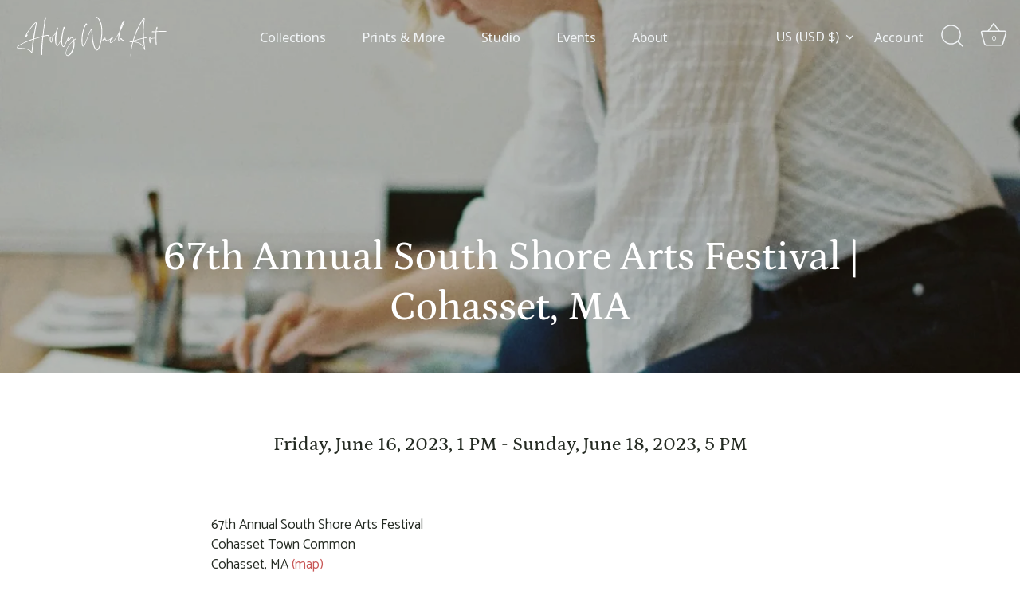

--- FILE ---
content_type: text/css
request_url: https://hollywach.com/cdn/shop/t/24/assets/custom.css?v=74273351857355587021726779855
body_size: -242
content:
body .artplacer-block-container{display:flex!important;justify-content:space-between;gap:10px;margin-top:10px;flex-direction:row-reverse}body #shopify-section-template--15531122884670__main .artplacer-button{padding-left:5px!important;padding-right:5px!important;width:50%!important;margin-right:0!important}@media (min-width: 768px) and (max-width: 920px){body .artplacer-block-container{flex-direction:column;gap:0}body #shopify-section-template--15531122884670__main .artplacer-button{width:100%!important}}@media screen and (max-width: 767px){.section-newsletter .overlay-type{padding:10px!important}.section-newsletter .overlay__content{width:100%!important;max-width:100%!important;padding:0!important}.klaviyo-form-R65EKJ{width:100%!important;max-width:100%!important;padding:10px!important;box-sizing:border-box!important}.klaviyo-form-R65EKJ .klaviyo-form-row{margin:0 0 10px!important}.klaviyo-form-R65EKJ input,.klaviyo-form-R65EKJ button{width:100%!important}}@media screen and (max-width: 767px){#section-id-template--15177789538366__newsletter_8dYzVy .overlay-type{height:auto!important;min-height:500px}#section-id-template--15177789538366__newsletter_8dYzVy .overlay-type .overlay{padding:20px 10px!important}#section-id-template--15177789538366__newsletter_8dYzVy .overlay__content{padding:0!important}#section-id-template--15177789538366__newsletter_8dYzVy .overlay__content>div{margin:0!important;width:100%!important}.klaviyo-form-SzR6Fu{width:100%!important;max-width:100%!important;padding:10px!important;box-sizing:border-box!important}.klaviyo-form-SzR6Fu .klaviyo-form-row{flex-direction:column!important;margin-bottom:10px!important}.klaviyo-form-SzR6Fu .klaviyo-form-field{width:100%!important;margin-bottom:10px!important}.klaviyo-form-SzR6Fu input,.klaviyo-form-SzR6Fu select,.klaviyo-form-SzR6Fu button{width:100%!important;max-width:100%!important;margin-bottom:5px!important}}
/*# sourceMappingURL=/cdn/shop/t/24/assets/custom.css.map?v=74273351857355587021726779855 */


--- FILE ---
content_type: image/svg+xml
request_url: https://hollywach.com/cdn/shop/files/logo_dark_500x.svg?v=1706654629
body_size: 7504
content:
<?xml version="1.0" encoding="utf-8"?>
<!-- Generator: Adobe Illustrator 28.1.0, SVG Export Plug-In . SVG Version: 6.00 Build 0)  -->
<svg version="1.1" id="Layer_1" xmlns="http://www.w3.org/2000/svg" xmlns:xlink="http://www.w3.org/1999/xlink" x="0px" y="0px"
	 viewBox="0 0 800 220" style="enable-background:new 0 0 800 220;" xml:space="preserve">
<style type="text/css">
	.st0{fill:#252B23;}
</style>
<g>
	<path class="st0" d="M172.9,102.6c-1.2-0.6-2.5-0.8-4.1-0.8c0,0,0,0,0,0c-2.9,0.2-4.8,0.3-5.6,0.4c-1.9,0.3-3.6,0.5-5.3,0.8
		c-1.7,0.3-3.2,0.5-4.6,0.8c-1,0.2-2.2,0.5-3.6,0.8c-1.3,0.3-2.7,0.6-4.3,1l0-0.9c0-0.3,0.1-0.9,0.1-1.7c0.1-0.8,0.2-1.9,0.3-3.2
		c0.1-1.3,0.3-2.4,0.4-3.4c0.1-1,0.2-1.9,0.3-2.6c0.4-4.7,0.9-9.3,1.4-13.8c0.5-4.5,1.1-9,1.7-13.4c0.8-5.6,1.4-10.2,1.9-13.8
		c0.5-3.6,0.9-6.3,1.2-8.1c1.1-7.5,2.2-14.3,3.3-20.2c0.5-2.9,1.1-5.4,1.6-7.6c0.5-2.2,1.1-4.1,1.6-5.6c0.1-0.3,0.2-0.6,0.2-0.9
		c0-0.3,0.1-0.6,0.1-0.8c0-0.9-0.5-1.6-1.4-2c-0.6-0.2-1.5-0.3-2.5,0.9l-0.1,0.3c-0.1,0.1-0.1,0.3-0.2,0.5l-2.9,6.4
		c-0.8,1.8-1.4,3.2-1.9,4.3c-0.4,0.8-0.7,1.6-1,2.3s-0.6,1.5-0.9,2.2c-0.2,0.6-0.4,1.2-0.5,1.7c-0.1,0.9,0.3,1.6,1.1,2.1
		c0.4,0.2,1.1,0.4,2-0.2c-0.3,1.7-0.6,3.5-0.9,5.3c-0.4,2.3-0.7,4.6-1.1,7c-0.4,2.5-0.7,4.7-1,6.8c-0.3,2.1-0.6,4-0.8,5.8
		c-0.3,1.8-0.5,3.8-0.8,6.2c-0.3,2.3-0.6,5-1,8c-0.8,5.9-1.3,10.1-1.6,12.6c-0.2,1.2-0.4,3-0.7,5.4c-0.3,2.4-0.6,5.3-1,8.8
		c-0.4,3.5-0.7,6.3-1,8.5c-0.3,2.1-0.5,3.6-0.6,4.5l-0.1,0.2c-0.1,0-0.2,0-0.3,0.1c-0.3,0.1-0.5,0.2-0.7,0.3
		c-0.1,0.1-0.2,0.1-0.3,0.1l-0.2,0c-8.4,2.5-14.8,4.4-19.4,5.8c-4.6,1.4-7.3,2.2-8.2,2.5c-0.9,0.3-1.9,0.6-3.2,1
		c-1.2,0.4-2.6,0.8-4.3,1.3c-1.6,0.5-2.9,1-4,1.3l-2.4,0.7c-0.4,0.1-0.7,0.2-0.9,0.2l0.1-0.7c0-0.3,0-0.5,0-0.5h0
		c0.3-1.7,0.7-4.6,1.3-8.6c0.3-2.1,0.6-3.9,0.8-5.5c0.2-1.6,0.4-2.9,0.6-4c1-7.2,2.1-14.2,3.2-20.7c1.1-6.5,2.2-12.8,3.4-18.8
		c1.4-7,2.4-12.6,2.8-16.7c0.1-0.9,0.2-1.9,0.2-2.9c0.1-1,0.1-2,0.1-3.1c0-0.9-0.2-1.9-0.6-3c-0.7-1.8-2.1-2.5-3.9-2
		c-0.4,0.1-0.7,0.2-1,0.3c-0.3,0.1-0.6,0.3-0.9,0.5c-0.6,0.4-1.2,0.8-1.6,1.2c-0.5,0.4-0.8,0.7-1.1,1c-1.4,1.3-2.6,2.4-3.5,3.4
		c-1,1-1.8,1.8-2.4,2.4c-3.9,4.3-7.7,8.8-11.4,13.3c-3.7,4.5-7.4,9.2-10.9,13.9c-3.4,4.5-6.5,8.9-9.3,13.2
		c-2.8,4.3-5.3,8.6-7.4,12.8c-2.1,4-3.7,7.5-4.8,10.4c-0.2,0.5-0.4,1.1-0.6,1.7l-0.6,1.8c-0.2,0.8-0.3,1.4-0.3,1.9
		c0,0.6,0.2,1.2,0.5,1.6c0.3,0.5,0.8,0.9,1.3,1c0.5,0.1,1.1,0.1,1.7-0.1c0.5-0.1,1-0.4,1.4-0.8c0.6-0.5,1.1-1,1.5-1.5
		c2.1-2.3,4-5.1,5.9-8.2c0.1-0.2,0.2-0.5,0.3-0.7c0.1-0.2,0.2-0.5,0.2-0.8c0.4-1.4-0.3-2.1-0.9-2.4c-0.9-0.4-1.8-0.3-2.4,0.3
		c-0.4,0.3-0.9,0.8-1.2,1.2c-0.2,0.2-0.4,0.6-0.7,0.9c-0.2,0.3-0.4,0.6-0.7,0.9c0-0.1,0.1-0.1,0.1-0.2l0.7-1.5
		c3.1-6.7,7-13.5,11.6-20.3C76,69.3,86.2,56.6,98.5,43.1c0.4-0.4,0.9-1,1.6-1.7c0.7-0.7,1.6-1.4,2.7-2.4c0.3-0.4,1-0.9,1.9-1.5
		c0.1,0,0.3-0.1,0.6-0.1c0.1,0.7,0.1,1.4,0.1,2.1c0,0.4-0.1,0.8-0.1,1.2c0,0.5-0.1,1-0.1,1.5c-0.2,1.2-0.4,2.9-0.8,4.9
		c-0.3,2-0.8,4.5-1.5,7.4c-2.5,12.7-4.5,22.6-5.8,29.5c-1.4,7-2.2,11-2.4,12.1c-0.1,0.3-0.3,1.3-1.3,6.8c-0.7,4.1-1.7,10.1-3.1,18
		c0,0.1,0,0.2-0.1,0.4c0,0.2-0.1,0.4-0.1,0.7c-0.5,0.2-0.8,0.3-1,0.4l0,0c-3.4,1.1-7.1,2.4-11,3.9c-3.9,1.5-8.2,3.2-12.8,5.1
		c-7,2.9-13.7,5.8-20,8.8s-12.3,6-18,9.1c-2.4,1.3-4.7,2.6-6.7,3.9c-2,1.3-4,2.6-5.8,3.8c-1.3,0.9-2.4,1.7-3.4,2.5
		c-1,0.8-1.8,1.5-2.6,2.3c-0.5,0.5-0.9,1-1.4,1.6c-0.4,0.5-0.9,1.1-1.3,1.7c-0.5,0.7-0.8,1.5-1.1,2.4c-0.6,1.9,0,3.4,1.7,4.5
		c0.8,0.5,1.6,0.9,2.5,1.1c0.6,0.2,1.2,0.4,1.9,0.5c0.7,0.1,1.4,0.3,2.1,0.4c1.1,0.2,2.6,0.3,4.3,0.4c1.8,0.1,3.9,0.1,6.4,0.1
		c3.7,0.1,7,0.2,9.9,0.3c2.9,0.1,5.4,0.3,7.5,0.6c6.3,0.6,11.9,1.7,16.8,3.2c4.1,1.2,7.8,2.9,11.1,5c4,2.5,7.3,5.8,9.9,9.7
		c0.1,0.2,0.2,0.3,0.3,0.5c0.1,0.1,0.2,0.2,0.3,0.4c0.1,0.2,0.2,0.4,0.3,0.5c0.1,0.1,0.2,0.3,0.3,0.5c0.2,0.3,0.4,0.6,0.7,0.9
		c0.9,1.5,2,1.7,2.7,1.7c0.3,0,0.6-0.2,0.8-0.3c0.3-0.1,0.5-0.2,0.6-0.4c0.1-0.1,0.2-0.2,0.3-0.5c0.1-0.2,0.2-0.4,0.3-0.6l0.1-0.2
		c0-0.2,0.1-0.4,0.1-0.6c0.2-0.5,0.4-1.2,0.5-2c0.2-1.3,0.3-2.5,0.4-3.6c0.1-1.1,0.3-2.1,0.4-2.9c0.1-0.6,0.2-1.3,0.3-2.1l0.3-2.5
		c0.1-0.9,0.2-1.7,0.3-2.5c0.1-0.8,0.2-1.5,0.3-2.2c0.1-0.7,0.1-1.4,0.2-2.1c0.1-0.7,0.2-1.5,0.3-2.4c0.1-0.8,0.2-1.6,0.3-2.4
		c0.1-0.8,0.2-1.5,0.3-2.2c0.2-1.6,0.5-3.5,0.8-5.7c0.3-2.2,0.7-4.8,1.2-7.7c0.4-2.9,0.7-5.2,1-7c0.2-1.7,0.4-2.8,0.5-3.4l2.1-15.1
		c0.2-1.4,0.4-2.5,0.5-3.5c0-0.1,0-0.2,0-0.5c0-0.2,0.1-0.5,0.1-0.9c1.1-0.4,3.4-1.1,6.7-2.2c3.7-1.2,8.8-2.7,15.6-4.7
		c12-3.5,19.3-5.5,21.6-6c0,0.1,0,0.3-0.1,0.5c-1.4,13-2,19.6-2.1,20l-1.4,16.5c-0.5,5.6-0.9,11.3-1.4,17.1
		c-0.4,4.4-0.6,8.7-0.8,12.6c-0.2,3.9-0.2,7.7-0.2,11.1c0,2.6,0.1,5.2,0.3,7.8c0.2,2.6,0.6,5.3,1,7.9c0.1,0.4,0.2,0.8,0.3,1.1
		c0.1,0.4,0.2,0.7,0.3,1.1c0.2,0.3,0.3,0.6,0.5,0.7c0.2,0.2,0.4,0.3,0.7,0.5c0.2,0.1,0.4,0.1,0.6,0.1c0.2,0,0.3,0,0.5-0.1
		c1-0.2,1.5-0.8,1.6-1.9c0-0.2,0-0.5,0-0.8c0-0.3,0-0.7-0.1-1.2c-0.2-2.9-0.4-5.9-0.4-9.1c-0.1-3.1,0-6.5,0.1-10
		c0.1-3.3,0.3-6.4,0.4-9.4c0.1-3,0.3-5.9,0.5-8.8c0.3-4.7,0.5-9.1,0.8-13.2c0.3-4.1,0.6-8,0.8-11.6c0.2-1.6,0.3-3.2,0.4-4.8l0.4-4.9
		c0.2-1.7,0.3-3.5,0.5-5.5c0.2-2,0.4-4.2,0.6-6.6c0.2-2.4,0.4-4.4,0.5-6c0.1-1.5,0.2-2.7,0.3-3.6c0.1-0.2,0.1-0.4,0.2-0.9
		c1.5-0.3,2.7-0.6,3.8-0.8c1.2-0.3,2.1-0.5,2.9-0.6l5.9-1.1c1.9-0.3,3.7-0.7,5.5-1c0.3,0,0.9-0.1,1.9-0.2c1.1-0.1,2.5-0.2,4.4-0.3
		c0.2,0,0.4,0,0.5,0c-0.3,1,0.1,1.6,0.4,1.9c0.7,0.8,1.6,1.1,2.6,0.9c1.4-0.2,2.3-1,2.7-2.1c0.5-1.3,0.3-2.6-0.7-3.5
		C174.3,103.2,173.7,102.8,172.9,102.6z M83,189.2c0,0.1,0,0.4-0.1,1c0,0.4-0.1,1-0.2,1.7l-0.2-0.3c-2.6-3.6-5.6-6.5-8.8-8.9
		c-2.9-2-6.1-3.7-9.5-5.1c-2.8-1.1-5.8-2.1-8.9-2.9c-3.1-0.8-6.4-1.5-9.8-1.9c-4.8-0.7-10.2-1.1-16-1.3c-8.1-0.2-12.6-0.3-13.4-0.3
		c0,0,0,0,0,0c-0.5,0-1.3-0.1-2.1-0.2c-0.9-0.1-1.9-0.3-3.1-0.4c-0.6-0.1-1.2-0.3-1.9-0.6c-0.6-0.2-0.9-0.5-1.1-0.9
		c-0.1-0.3-0.1-0.8,0.2-1.4c0.2-0.4,0.3-0.7,0.5-1.1c0.2-0.3,0.4-0.6,0.6-0.8c0.5-0.6,1-1.2,1.5-1.6c0.5-0.5,1-1,1.5-1.4
		c0.9-0.8,1.9-1.6,3.1-2.5c1.2-0.9,2.6-1.8,4.2-2.8c3.1-2,6.5-3.9,10.1-5.9c3.6-2,7.6-4,11.9-6c6.5-3,13.4-5.9,20.3-8.7
		c6.9-2.8,14.2-5.5,21.7-8.1c0.5-0.2,1.2-0.4,2.1-0.7c1-0.3,2.2-0.7,3.7-1.2l0.2-0.1c-0.2,1.6-0.4,2.8-0.5,3.7
		c-0.1,1.1-0.2,1.7-0.3,1.8l0,0c-0.9,5.3-1.6,10.8-2.2,16.1c-0.6,5.3-1.2,10.8-1.6,16.3c-0.4,4.8-0.7,9.2-1,13.3
		C83.6,182.1,83.3,185.8,83,189.2z"/>
	<path class="st0" d="M317.8,120.3c-0.3-0.1-0.6-0.2-1,0c-1,0.2-1.7,0.5-1.9,0.7c-0.5,0.3-1,0.6-1.5,0.9c-0.5,0.3-0.9,0.6-1.4,1
		c-0.1,0.1-0.5,0.5-1.4,1.1c-0.9,0.7-2.2,1.8-3.9,3.2l-0.5,0.4c-0.1-0.2-0.2-0.4-0.2-0.7c-0.6-1.5-1.2-2.9-1.7-4.2
		c-0.6-1.3-1.2-2.4-1.9-3.4c-0.5-0.8-1-1.5-1.6-2.1c-0.5-0.6-1.1-1.2-1.7-1.6c-1-0.9-2.1-1.5-3.2-1.9c-2.4-0.7-4.5-0.3-6.1,1.3
		c-0.6,0.5-1.3,1.3-1.9,2.1c-0.2,0.3-0.5,0.6-0.7,0.9c-0.3,0.3-0.6,0.7-0.9,1.2c-0.3,0.5-0.6,0.8-0.9,1.2l-0.6,0.7
		c-0.7,1-1.5,1.9-2.4,2.8c-0.8,0.9-1.7,1.7-2.6,2.5c-0.3,0.2-0.6,0.5-0.9,0.7c-0.3,0.2-0.5,0.4-0.9,0.6c-0.3,0.2-0.7,0.4-1.2,0.6
		c-0.2,0.1-0.4,0.1-0.4,0.1c-0.1,0-0.2-0.2-0.2-0.5c0-0.1,0-0.3,0-0.5c0-0.2,0-0.4,0-0.6c0-1.5,0.3-2.9,0.8-4.1
		c0.1-0.2,0.2-0.5,0.3-0.7c0.2-0.3,0.3-0.7,0.5-1.1c0.4-0.8,0.7-1.3,0.8-1.6c0.4-0.8,0.7-1.4,0.7-1.7c0.3-1-0.1-1.9-0.9-2.5
		c-0.9-0.6-1.8-0.6-2.5,0c-0.6,0.3-1,0.7-1.2,1.1c-0.3,0.4-0.5,0.7-0.7,1.1c-0.2,0.4-0.4,0.7-0.5,1.1c-0.4,0.9-0.7,1.9-0.9,2.9
		c0,0.1-0.1,0.1-0.1,0.2c-0.1,0.2-0.3,0.5-0.4,0.7c-0.7,1.5-1.3,2.7-1.7,3.7c-0.5,1-0.8,1.7-1.1,2.2c-0.4,1-1,2.1-1.6,3.4
		c-0.6,1.3-1.3,2.8-2.1,4.5l-4.3,9.3c-0.7,1.4-1.3,2.7-1.9,4c-0.6,1.3-1.2,2.6-1.8,3.8c-0.3,0.6-0.7,1.3-1.1,2.2
		c-0.5,0.9-1,1.8-1.5,2.9c-0.4,0.6-0.9,1.4-1.7,2.3c-0.1,0.2-0.3,0.4-0.5,0.6c-0.2,0.2-0.4,0.4-0.7,0.6c-1,0.8-1.8,0.7-2.6-0.2
		c-0.3-0.3-0.5-0.5-0.7-0.8c-0.2-0.3-0.4-0.6-0.5-0.7c-0.3-0.8-0.6-1.4-0.9-2.1c-0.3-0.6-0.5-1.2-0.6-1.7c-0.5-1.5-1-3.1-1.3-4.8
		c-0.4-1.7-0.6-3.5-0.8-5.5c-0.3-3.1-0.5-6.3-0.5-9.5c0-3.3,0.1-6.7,0.3-10.3c0.1-1.6,0.2-3.3,0.4-5.2c0.2-1.9,0.4-3.9,0.7-6.1
		c0.2-2.3,0.5-4.3,0.7-6.2c0.2-1.8,0.5-3.4,0.7-4.7c0.8-4.8,1.6-9.6,2.5-14.1c0.9-4.5,1.8-9,2.8-13.3l0.2-0.9
		c0.1-0.3,0.2-0.7,0.4-1.3c0.1-0.5,0.2-0.8,0.2-1.1c0,0,0,0,0,0c0.8,0.1,1.4,0.1,1.7-0.1c0.6-0.2,1-0.7,1.5-1.7
		c0.2-0.4,0.3-0.8,0.4-1.1c0.1-0.4,0.2-0.7,0.3-1.1c0.1-0.8,0.2-1.6,0.2-2.3c0-0.7,0-1.5,0-2.3c0-0.3,0-0.7-0.1-1.2
		c0-0.5-0.1-1-0.2-1.7c-0.1-0.3-0.2-0.6-0.2-0.9c-0.1-0.3-0.2-0.5-0.4-0.8c-0.5-0.9-1.2-1.4-2.2-1.5c-0.6,0-1.6,0.2-2.4,1.3
		c-0.2,0.3-0.4,0.7-0.6,1.3c-0.1,0.3-0.1,0.5-0.2,0.8c-0.1,0.3-0.2,0.6-0.2,0.9c-0.1,0.2-0.2,0.5-0.2,1c-0.1,0.4-0.2,0.8-0.4,1.4
		c-0.1,0.6-0.2,1.1-0.3,1.5c-0.1,0.4-0.2,0.8-0.2,1.1c-0.2,0.8-0.4,1.7-0.7,2.8l-0.9,3.7c-0.7,2.8-1.3,5.4-1.8,7.7
		c-0.3,1.2-0.5,2.3-0.7,3.4c-0.2,1.1-0.5,2.1-0.7,3.2c-1.2,5.8-2.3,11.6-3.2,17.1c-0.8,5.1-1.4,10.2-1.8,15.1
		c-0.1,0.1-0.3,0.2-0.3,0.3c-0.1,0.2-0.2,0.3-0.3,0.5c-0.4,0.6-0.7,1.2-0.9,1.7c-0.3,0.5-0.5,0.8-0.7,1.1l-1.1,2.4
		c-0.5,1-1,2.1-1.7,3.5c-0.3,0.6-0.8,1.6-1.4,2.9c-0.6,1.3-1.3,2.9-2.3,4.8c-0.9,1.9-1.7,3.6-2.4,5.1c-0.7,1.5-1.3,2.7-1.9,3.7
		c-0.7,1.6-1.5,3-2.3,4.3c-0.8,1.3-1.6,2.5-2.4,3.5c-0.3,0.4-0.6,0.8-1,1.1c-0.3,0.4-0.7,0.7-1,1c-0.9,0.7-1.7,0.8-2.7,0.4
		c-0.9-0.3-1.6-0.9-2-1.7c-0.3-0.4-0.5-0.9-0.7-1.5c-0.2-0.5-0.4-1.1-0.6-1.7c-0.2-1-0.5-2.2-0.7-3.6c-0.2-1.4-0.4-3.1-0.6-4.9
		c-0.5-4.5-0.7-9.2-0.6-13.7c0.1-3.5,0.2-6.8,0.3-9.8c0.2-3.1,0.4-6,0.6-8.7c0.3-3,0.6-5.4,0.8-7.4c0.2-2,0.4-3.5,0.6-4.5
		c1.1-6.7,2.2-12.3,3.2-16.5c0.2-0.5,0.3-1.1,0.5-1.6c0.1-0.6,0.3-1.1,0.4-1.8c0.2-0.6,0.3-1.2,0.5-1.9c0.2-0.6,0.4-1.3,0.5-1.9
		c0.2-0.7,0.4-1.3,0.5-1.8c0.1-0.5,0.3-1,0.4-1.5c0.3-0.9,0.5-1.8,0.8-2.9c0.2-1.1,0.5-2.2,0.8-3.4c0.1-0.3,0.1-0.6,0.2-0.9
		c0-0.3,0.1-0.6,0.1-1c-0.1-1.4-1-1.7-1.5-1.8c-0.5-0.1-1.3-0.1-1.8,1c-0.1,0.2-0.3,0.5-0.4,0.7c-0.1,0.3-0.2,0.6-0.3,0.9
		c-0.2,0.7-0.5,1.5-0.8,2.5l-1.2,3.5c-0.5,1.4-0.9,2.5-1.2,3.5c-0.3,1-0.6,1.8-0.9,2.5c-0.2,0.6-0.4,1.2-0.6,1.6
		c-0.1,0.4-0.3,0.8-0.4,1c-0.9,2.1-1.8,4.2-2.8,6.2c-1,2-2.1,4-3.2,6c-1.2,2-2.5,4-3.8,5.8c-1.3,1.8-2.7,3.6-4.1,5.2
		c-2.4,2.6-5.1,4.7-7.9,6.4c-1.6,0.9-3.2,1.4-4.7,1.3c-0.3,0-0.7,0.1-1,0.2c-0.3,0-0.6,0.2-0.8,0.5c-0.2-0.3-0.5-0.5-0.9-0.7
		c-1.1-0.5-2-0.3-2.6,0.5c-0.5,0.3-0.8,0.7-1,1.2c-0.2,0.4-0.4,0.8-0.5,1.1c-0.2,0.3-0.3,0.6-0.4,0.9c-0.3,1-0.5,1.9-0.6,2.6
		c-0.2,0.8-0.3,1.4-0.3,1.9c-0.7,4.6-0.2,9.6,1.4,14.8c0.7,2.4,1.6,4.3,2.6,5.7c0.3,0.4,0.6,0.8,0.9,1.1c0.3,0.3,0.6,0.6,0.8,0.8
		c0.7,0.7,2,1.3,3.9,0.3c0.7-0.4,1.4-1,2-1.8c0.9-1.1,1.5-2.4,2-3.8c1.5-4.4,1.9-8.6,1.3-12.7c-0.6-4.1-2.2-7.6-4.7-10.4
		c1.7-0.3,3.5-1.2,5.4-2.5c1.5-0.9,3-2,4.4-3.3c1.4-1.2,2.8-2.7,4.1-4.2c1.5-1.8,3-3.8,4.4-5.9c1.1-1.7,2.2-3.5,3.2-5.3
		c-1.1,4.1-2.1,9.4-3.2,15.8c-0.3,1.6-0.5,3.6-0.7,5.8c-0.2,2.2-0.3,4.8-0.4,7.6c-0.1,3.2-0.1,6.5,0.2,9.9c0.3,3.4,0.7,6.9,1.2,10.6
		c0.7,4.4,1.8,8.6,3.5,12.4c0.2,0.5,0.4,1.1,0.7,1.6c0.3,0.5,0.6,1.1,0.9,1.6c0.9,1.4,2.2,2.4,3.6,2.8c0.8,0.3,1.6,0.5,2.3,0.5
		c1.3,0,2.6-0.5,3.6-1.6c0.8-0.8,1.5-1.6,2.1-2.4c0.8-1.2,1.4-2.3,2.1-3.3c0.6-1,1.2-2,1.6-2.8c0.6-1.1,1.3-2.4,2.1-4
		c0.8-1.6,1.8-3.4,2.8-5.5c0.8-1.5,1.9-3.7,3.3-6.5c1-2,2.2-4.3,3.5-7c-0.3,6.4-0.2,12,0.3,16.8c0.6,4.6,1.5,8.8,2.7,12.5
		c0.4,1,0.7,1.9,1.1,2.8c0.4,0.9,0.8,1.7,1.2,2.4c0.4,0.6,0.7,1.2,1.1,1.7c0.4,0.5,0.8,0.9,1.2,1.3c1.1,1,2.3,1.6,3.5,1.6
		c1.1,0,2.2-0.5,3.3-1.4c0.5-0.4,0.9-0.8,1.3-1.2c0.4-0.4,0.7-0.9,1-1.4c0.5-0.7,0.9-1.4,1.3-2.1c0.4-0.7,0.8-1.4,1.1-2.1
		c2.7-5.2,5.7-11.5,9.2-18.5c1.5-3,2.8-5.8,3.9-8.3c0.4-0.8,0.7-1.5,1-2.3c0,0,0,0.1,0,0.1c0.1,0.4,0.3,0.8,0.5,1.1
		c0.9,1.9,2.4,2.5,4.5,1.8c0.6-0.2,1.2-0.6,1.8-1c0.5-0.4,1-0.7,1.4-1c0.5-0.3,0.9-0.7,1.3-1.1c1-0.9,1.9-1.8,2.9-2.8
		c1-1,1.9-2.1,2.7-3.3c0.6-0.7,1.1-1.4,1.6-2c0.5-0.6,0.9-1.2,1.3-1.7c0.4-0.5,0.9-0.9,1.3-1.3c0.9-0.7,1.8-0.8,2.9-0.3
		c0.4,0.2,0.8,0.5,1.2,0.8c0.4,0.3,0.8,0.6,1.2,1.1c0.5,0.5,1,1.1,1.4,1.7c0.4,0.6,0.9,1.4,1.3,2.1c0.6,1.2,1.2,2.4,1.8,3.8
		c0.5,1.3,0.9,2.7,1.3,4.3l-0.3,0.2c-0.3,0.3-0.7,0.6-1.2,1.1c-0.5,0.5-1.2,1.1-2.1,1.9l-3.8,3.5c-2,1.8-3.9,3.7-5.7,5.6
		c-1.8,1.9-3.7,3.9-5.5,5.9c-3.5,4.1-6.6,8.5-9.4,12.9c-2.7,4.4-5.1,9.1-7.1,13.9c-1.3,3.1-2.3,6.1-3.1,9c-0.8,2.9-1.4,5.7-1.7,8.4
		c-0.4,3.5-0.4,6.7,0.1,9.7c0.4,2.1,1.1,4,2.1,5.6c1.8,3,4.4,4.5,7.9,4.5c0.2,0,0.5,0,0.7,0c0.9-0.1,1.8-0.2,2.7-0.4
		c0.9-0.2,1.8-0.5,2.7-0.9c1.2-0.5,2.4-1.2,3.5-1.9c1.2-0.7,2.3-1.6,3.5-2.6c2.3-2.1,4.5-4.5,6.6-7.1c5.1-6.9,9.3-14.9,12.4-24
		c2.6-7.9,4-16,4.2-24.2c0.1-3.2-0.1-6.6-0.4-10c-0.3-3.4-0.9-6.9-1.7-10.4c0,0,0-0.2,0-0.4l0-0.5c4-3.3,6.9-5.7,8.9-6.9
		c0.1-0.1,0.2-0.2,1-0.6c0.4-0.3,0.6-0.4,0.6-0.4h0.2l0.1-0.1c0.6-0.3,0.8-0.9,0.6-1.5C318.2,120.6,317.9,120.4,317.8,120.3z
		 M304.7,146.1c0,1.8,0,3.7-0.2,5.8v0c-0.1,2.2-0.3,4.5-0.7,6.9c-0.4,2.4-0.8,5-1.4,7.6c-1.8,7.6-5,15.6-9.5,23.7
		c-1,1.8-2,3.4-2.9,4.9c-0.9,1.4-1.8,2.7-2.6,3.9c-1.8,2.5-3.6,4.7-5.4,6.3c-1.2,1.2-2.5,2.2-3.7,2.9c-0.7,0.4-1.4,0.8-2.1,1
		c-0.7,0.2-1.5,0.4-2.2,0.6c-3.1,0.5-5.3-0.5-6.9-3.2c-0.5-0.9-0.8-1.8-1.1-2.9c-0.3-1-0.5-2.1-0.5-3.3c-0.2-2.2-0.2-4.4,0.1-6.6
		c0.3-2.3,0.7-4.6,1.4-7c1.9-7.1,5-14.3,9.1-21.4c1.7-2.8,3.5-5.5,5.5-8.2c2-2.7,4.2-5.5,6.5-8.3c5.2-5.9,10.1-10.9,14.8-14.8
		c0.3-0.2,0.5-0.4,0.7-0.5c0,0,0,0,0,0c0.2,1.1,0.4,2.2,0.6,3.5c0.2,1.2,0.3,2.6,0.4,3.9C304.6,142.6,304.7,144.3,304.7,146.1z
		 M184.7,114.8c0.1-0.4,0.1-0.8,0.2-1.2c0.1-0.3,0.1-0.5,0.1-0.7l0.7,0.7c1,0.8,1.8,1.8,2.5,2.8c0.7,1,1.3,2.2,1.7,3.5
		c1.7,5.1,1.5,10.2-0.5,15.2c-0.3,0.6-0.7,1.3-1.2,2.1c-0.1,0.2-0.3,0.4-0.5,0.7c-0.2,0.2-0.4,0.3-0.7,0.5c-0.2,0.2-0.4,0.3-0.6,0.3
		c-0.2,0-0.5-0.3-0.6-0.4c-0.2-0.3-0.4-0.7-0.5-1c-0.2-0.4-0.3-0.8-0.4-1.1c-0.1-0.3-0.2-0.6-0.3-0.8c-1.1-4.3-1.5-9-1.1-13.8
		c0.1-0.8,0.2-1.7,0.4-2.8C184.1,117.6,184.4,116.3,184.7,114.8z"/>
	<path class="st0" d="M455.1,62.5c-0.6-5.5-1.5-11.1-2.7-16.4l0,0c-0.7-3-1.4-5.9-2.3-8.7c-0.9-2.8-1.9-5.5-3-8.1
		c-2.8-6.6-6.3-12.3-10.3-17.1c-1.7-1.9-3.2-3.5-4.6-4.6c-0.4-0.3-0.7-0.5-1.1-0.8c-0.4-0.3-0.8-0.5-1.2-0.7c-0.9-0.5-2-0.9-3.2-1
		c-1.1-0.1-2.1,0.3-3,1c-0.9,0.9-0.9,1.8-0.7,2.4c0.3,1,0.9,1.6,2,1.7c0.2,0,0.5,0,0.7-0.1c0.3,0,0.5-0.1,0.7-0.2
		c0.4-0.2,0.8-0.1,1.2,0l1,0.6c0.3,0.2,0.6,0.4,0.8,0.5c0.6,0.5,1.3,1.1,1.9,1.8c0.6,0.7,1.3,1.4,2,2.3c1.2,1.4,2.3,2.9,3.4,4.4
		c1,1.5,2,3.2,3,4.9c4.4,7.8,7.5,17.1,9.3,27.6c0.5,2.3,0.8,4.7,1.2,7.1c0.3,2.4,0.5,4.9,0.7,7.5c0.3,3.5,0.6,7,0.7,10.3
		c0.1,3.3,0.2,6.6,0.1,9.9c-0.1,1.7-0.1,3.6-0.2,5.6c-0.1,2.1-0.2,4.4-0.4,7c-0.4,6.4-0.8,12-1.3,16.7c-0.8,7.2-1.9,14.4-3.5,21.5
		c-1.6,7.1-3.5,14.4-5.9,21.5c-0.7,2.2-1.5,4.2-2.2,6c-0.7,1.8-1.5,3.5-2.2,5c-1.2,2.5-2.4,4.6-3.5,6.1c-0.9,1.2-1.9,2.1-2.8,2.8
		c-1.5,1.1-2.9,1.1-4.4-0.1c-0.4-0.3-0.8-0.7-1.3-1.1c-0.4-0.4-0.9-1-1.3-1.6c-1.2-1.7-2.5-3.8-3.7-6.5c-1.6-3.1-3-6.5-4.2-10.1
		c-1.3-3.6-2.4-7.6-3.4-11.8c-0.2-1.1-0.5-2.5-0.9-4.4l-1.4-6.9c-0.5-2.4-0.9-4.8-1.3-7.3c-0.4-2.4-0.7-4.9-1-7.4
		c-0.3-2.6-0.7-5.8-1-9.5c-0.3-3.7-0.7-7.9-1.1-12.6c-0.2-2.8-0.4-5.7-0.7-8.8c-0.3-3-0.6-6.2-1-9.5c-0.1-1.2-0.5-3.2-1.1-6
		c-0.3-1.3-0.8-2.3-1.5-3c-1.3-1.5-2.8-1.6-4.1-0.5c-0.3,0.2-0.6,0.4-0.8,0.7c-0.2,0.2-0.4,0.5-0.6,0.7c-0.3,0.4-0.7,0.8-0.9,1.3
		c-0.3,0.4-0.5,0.8-0.7,1.2c-0.5,0.8-0.9,1.6-1.2,2.3l-0.9,1.9c-1.5,3.5-2.8,6.5-3.9,8.8c-1,2.4-1.8,4.2-2.3,5.4
		c-1,2.4-2.5,6.4-4.6,11.9c-2.1,5.5-4.8,12.6-8.1,21.4c-1.5,3.9-2.9,7.5-4.1,10.6c-1.3,3.1-2.5,5.9-3.6,8.2
		c-0.4,0.8-0.9,1.8-1.6,3.2c-0.7,1.3-1.5,2.9-2.5,4.7c-0.4,0.8-0.9,1.5-1.4,2.2c-0.5,0.7-1,1.3-1.6,2c-1.2,1.4-1.7,1.4-1.8,1.4
		c-0.1,0-0.6-0.2-1.4-1.9c-0.2-0.3-0.3-0.8-0.5-1.3c-0.2-0.5-0.3-1.1-0.5-1.8c-0.3-1-0.5-2.1-0.7-3.4c-0.2-1.3-0.4-2.7-0.5-4.3
		c-0.2-1.9-0.4-4.2-0.5-6.6c-0.1-2.5-0.2-5.3-0.2-8.4c0-3.6,0.1-7.1,0.2-10.3c0.1-3.2,0.4-6.4,0.6-9.4c1-11.1,2.8-21.5,5.3-30.8
		c2.1-7.9,4.1-14.3,6-19.1c0.9-2.4,2-4.6,3-6.7c1-2.1,2.1-4.1,3.3-6c0.3-0.4,0.5-0.7,0.6-0.9l0,0.1c0.5,0.7,1.2,1,2,1
		c0.8,0,1.5-0.4,2.1-1.1c1.4-2.1,1.7-4.3,0.7-6.6c-0.5-1.2-1.5-1.9-2.8-2.1c-1.3-0.2-2.4,0.3-3.4,1.3c-0.2,0.2-0.4,0.5-0.7,0.8
		c-0.2,0.3-0.5,0.7-0.7,1.1c-3.7,6.6-6.5,12.4-8.4,17.2c-1,2.5-1.9,5.3-2.8,8.2c-0.9,2.9-1.8,6.1-2.7,9.6c-1.1,4.2-2.1,8.1-2.9,11.6
		c-0.8,3.5-1.4,6.9-1.9,9.9c-0.4,2.8-0.8,5.9-1.1,9.3c-0.4,3.3-0.7,7-0.9,10.9c-0.3,4.4-0.4,8.7-0.3,12.6c0,4,0.3,7.9,0.7,11.7
		c0.2,2.2,0.5,4.2,0.8,5.9c0.3,1.8,0.6,3.3,0.9,4.7c0.3,0.9,0.5,1.7,0.8,2.5c0.3,0.8,0.6,1.5,0.9,2.2c0.6,1.2,1.3,2,2,2.5
		c1.5,1.2,3.1,1.4,4.8,0.5c0.3-0.2,0.6-0.5,0.9-0.7c0.3-0.2,0.6-0.5,0.9-0.8c0.4-0.5,0.8-0.9,1.1-1.4c0.4-0.5,0.7-0.9,1-1.4
		c0.8-1.3,1.6-2.6,2.4-4c0.8-1.3,1.5-2.8,2.3-4.3c1.1-2.5,2.3-5.3,3.6-8.3c1.2-3,2.5-6.4,3.9-10c2.9-8,5.6-15.4,8.1-21.9
		c2.5-6.5,4.8-12.4,7-17.6c0.5-1.2,1.3-2.9,2.2-5c0.9-2.1,2.2-4.7,3.6-7.7c0.2-0.4,0.4-0.8,0.7-1.4c0.3-0.6,0.8-1.3,1.3-2.1
		c0.3-0.4,0.6-0.8,0.9-1c0.1,0.1,0.1,0.2,0.2,0.3c0.1,0.3,0.2,0.6,0.3,1c0.3,1.5,0.5,2.6,0.6,3.3c0.4,3.5,0.6,6.4,0.7,8.8
		c0.1,0.7,0.1,1.6,0.2,2.7l0.2,3.7c0.2,2.8,0.3,5.1,0.4,6.8c0.1,1.8,0.2,3.9,0.4,6.3c0.1,1.2,0.2,2.4,0.3,3.5
		c0.1,1.1,0.2,2.2,0.3,3.2c0.5,4.8,1.1,9.2,1.7,13.3c0.6,4,1.2,7.7,1.8,11c0.6,3.4,1.3,6.7,2.1,9.8c0.8,3.1,1.6,6.1,2.4,8.9
		c1,3.1,2,6.1,3.1,8.8c1.1,2.8,2.4,5.4,3.8,7.9c1.2,2.2,2.5,4.1,3.9,5.7c1,1.2,1.9,2.1,2.9,2.8c1.5,1.1,3.1,1.6,4.6,1.6
		c1.5,0,2.9-0.5,4.4-1.5c1.1-0.7,2.1-1.6,3.1-2.8c0.6-0.7,1.3-1.6,1.9-2.5c0.6-0.9,1.2-1.9,1.8-2.9c0.7-1.3,1.4-2.7,2.1-4.2
		c0.6-1.5,1.3-3.1,2-4.9c0.8-2.1,1.7-4.5,2.5-7c0.8-2.5,1.7-5.4,2.5-8.4c1.5-5.3,2.7-10.4,3.7-15.2c1-4.8,1.8-9.5,2.3-14
		c0.6-4.4,1-8.6,1.3-12.4c0.3-3.8,0.6-7.5,0.7-10.9c0.2-3.5,0.3-6.8,0.4-9.8c0.1-3.1,0.1-6,0.1-8.6C456.1,73.7,455.7,68,455.1,62.5z
		"/>
	<path class="st0" d="M573.5,24.5c-0.6-1.3-1.6-1.7-2.9-1.3c-0.3,0.1-0.7,0.3-0.9,0.4c-0.2,0.2-0.5,0.3-0.8,0.6l-0.8,0.9
		c-0.3,0.3-0.6,0.7-0.9,1.1c-1.4,1.8-3,4.5-4.7,7.9c-1.3,2.6-2.5,5.4-3.8,8.5c-1.3,3.1-2.6,6.5-3.9,10.2c-1.8,4.9-3.4,10.1-4.9,15.3
		c-1.5,5.3-3,10.9-4.4,16.7c-0.2,0.9-0.5,1.7-0.9,2.5c-2.1,4.2-4.1,8.1-6.1,11.7s-3.9,7-5.8,10.2c-2.4,4-5,7.8-7.5,11.2
		c-2.5,3.4-5.2,6.5-7.9,9.4c-1.6,1.7-3.1,3.2-4.4,4.5c-1.4,1.3-2.7,2.4-3.9,3.3c-0.6,0.5-1.4,1-2.2,1.5c-0.8,0.5-1.7,1.1-2.7,1.6
		c-0.3,0.2-0.9,0.5-2.2,0.7c-1,0.2-1.5-0.2-1.9-1.2c-0.4-1-0.5-2.1-0.4-3.1c0.6-5.5,2.6-10.4,6-14.4c0.4-0.5,0.9-0.9,1.2-1.2
		c0.3-0.2,0.5-0.4,0.8-0.5c0,0,0.1,0,0.1,0c0.1,0.1,0.3,0.1,0.3,0.1l0.2,0.1c0,0,0.1,0,0.3,0.1c1.1,0.2,2,0.1,2.6-0.5
		c0.8-0.5,1.2-1.4,1.2-2.6c0-1.2-0.5-2.2-1.4-3.1c-0.9-0.9-2.1-1.2-3.4-0.9c-1.4,0.1-2.5,0.7-3.4,1.7c-0.6,0.7-1.2,1.4-1.6,1.9
		c-0.4,0.6-0.8,1-1.2,1.5c-0.2,0.2-0.3,0.5-0.4,0.8c-0.1,0.1-0.3,0.1-0.4,0.2c-0.2,0.1-0.4,0.2-0.6,0.4c-0.2,0.1-0.4,0.2-0.5,0.3
		c-0.1,0.1-0.2,0.2-0.4,0.3c-0.1,0.1-0.3,0.2-0.5,0.3c-0.2,0.1-0.4,0.3-0.5,0.4c-0.4,0.2-0.6,0.4-1,0.6c-0.7,0.5-1.3,1-1.8,1.3
		c-0.5,0.4-0.9,0.6-1.2,0.8c-1.4,1-2.8,1.8-4.3,2.5c-1.5,0.7-3,1.3-4.5,1.8c-3.6,1.2-6.7,0.5-9.5-2c-0.8-0.7-1.3-1.6-1.6-2.6
		c0-0.1,0-0.3-0.1-0.5c-0.1-0.4-0.2-0.7-0.3-1c-0.4-0.9-0.9-1.4-1.3-1.5c0.6-0.1,1-0.4,1.1-0.6c0.3-0.4,0.5-0.8,0.5-1.4
		c-0.1-0.6-0.4-1.1-0.6-1.4c-0.5-0.6-1.2-1-2.1-1.1c-0.6-0.1-1.2-0.1-1.8,0.1c-0.6,0.1-1.2,0.3-1.8,0.5c-2.3,0.9-4.4,2.4-6.2,4.3
		c-0.8,0.8-1.5,1.7-2.1,2.6c-0.6,0.9-1.2,1.9-1.7,2.9c-0.6,1.2-0.9,2.5-0.8,3.7c0.1,1.2,0.6,2,1.2,2.4c0.4,0.3,0.9,0.5,1.6,0.5
		c0.4,0,0.9-0.1,1.3-0.2c0.9-0.3,1.8-0.8,2.5-1.5c0.6-0.5,1.4-1.3,2.4-2.3c0.1-0.1,0.2-0.2,0.3-0.3l1.6-1.5c0.7-0.6,1.2-1.1,1.6-1.5
		c0.4-0.4,0.7-0.7,1-0.9c0.5,1.5,1.3,2.7,2.1,3.5c1,0.9,2.1,1.7,3.3,2.3c3.4,1.4,6.7,1.6,9.8,0.5c1.2-0.4,2.2-0.7,3.1-1.1
		c0.9-0.4,1.7-0.8,2.3-1.1c0.9-0.5,1.9-1.2,3.2-2c1.2-0.8,2.6-1.7,4.2-2.6c-1.1,2.6-1.9,5.4-2.3,8.3c-0.3,2.4-0.3,4.5,0.1,6.4
		c0.6,2.1,1.6,3.5,3,4.2c0.6,0.3,1.3,0.5,2,0.5c0.9,0,1.9-0.2,2.9-0.7c1.2-0.4,2.7-1.3,4.2-2.4c1-0.7,2.2-1.6,3.4-2.7
		c1.2-1,2.5-2.3,3.9-3.7c5.7-5.5,11.3-12.5,16.8-20.6c1.7-2.6,3.4-5.3,5.1-8.1c1.7-2.9,3.4-5.9,5.2-8.9c0,0,0,0,0,0
		c-0.6,3.3-1.1,6.8-1.5,10.2c-0.5,3.8-0.8,7.8-1,11.9c-0.1,1.7-0.2,3.3-0.1,4.7c0.1,1.4,0.2,2.7,0.3,3.8c0.3,1.4,0.6,2.6,1,3.5
		c0.5,0.9,1.2,1.5,2.1,1.8c0.9,0.2,1.8,0.1,2.7-0.5c0.3-0.2,0.6-0.4,0.9-0.6c0.2-0.2,0.5-0.4,0.8-0.7c0.7-0.7,1.5-1.5,2.3-2.5
		c0.2-0.3,0.5-0.6,0.8-1c0.3-0.4,0.7-0.8,1.2-1.4c0.4-0.5,0.7-0.9,1-1.3l0.7-0.8c0.1-0.1,0.2-0.1,0.3-0.2c0,0,0.1-0.1,0.2-0.2
		c0.1,0.1,0.2,0.2,0.3,0.4c0.1,0.1,0.2,0.3,0.3,0.5c0.1,0.2,0.3,0.4,0.3,0.5c0.2,0.3,0.4,0.6,0.7,0.9c1,1,2,1.9,2.9,2.6
		c1,0.7,2,1.3,3,1.8c0.9,0.4,1.8,0.7,2.7,0.9c2.4,0.5,4.5-0.2,6.4-2.3c0.3-0.4,0.5-0.7,0.6-1c0.2-0.5,0.1-1-0.3-1.4
		c-0.4-0.4-0.8-0.6-1.2-0.4c-0.2,0-0.4,0.1-0.6,0.2c-0.2,0.1-0.4,0.2-0.7,0.4c-1.3,1-2.6,1.1-4.1,0.3c-2.4-1.3-4.1-3-5.1-4.9
		l-0.5-0.9c-0.2-0.3-0.4-0.7-0.7-1.1c-0.2-0.2-0.3-0.5-0.5-0.6c-0.2-0.2-0.3-0.4-0.5-0.6c-0.8-0.7-1.6-1-2.5-0.9
		c-0.8,0.1-1.6,0.5-2.1,1.2c-0.1,0.1-0.1,0.1-0.4,0.6c-0.1,0.3-0.4,0.7-0.7,1.2c-0.8,1.3-1.4,2.3-1.9,3c-0.4,0.7-0.7,1.1-0.8,1.3
		c-0.6,0.8-1.2,1.5-1.8,2.2c-0.6,0.7-1.2,1.3-1.8,1.8c-0.4,0.3-0.7,0.4-1,0.4c-0.2-0.3-0.3-0.7-0.3-1.3c-0.1-2.1-0.1-3.4-0.1-3.9
		c0.1-1.5,0.2-3.2,0.3-4.9c0.2-1.7,0.4-3.5,0.8-5.5c2.5-14,4.6-24.8,6.4-32.2c0.2-0.8,0.4-1.5,0.6-2.1c0.2-0.6,0.5-1.2,0.7-1.8
		c2.5-5.2,4.7-9.7,6.4-13.3c1.7-3.6,3.1-6.6,4-8.7c3.8-8.2,6.8-16,8.9-23.2c0.2-0.7,0.6-2.6,1.3-5.7C574,26.2,573.9,25.3,573.5,24.5
		L573.5,24.5z M568.3,33.2c-0.7,2.3-1.6,4.9-2.6,7.6c-1.2,3.1-2.5,6.6-4,10.3c-0.3,0.7-0.9,2.1-1.8,4.2l-2.6,5.9
		c1.3-4.2,2.5-8.1,3.8-11.7c1.6-4.4,3.3-8.4,5.1-12.1c0.3-0.7,0.7-1.5,1.2-2.5L568.3,33.2z M467.7,124.5l-1,0.9
		c-0.2,0.1-0.4,0.3-0.6,0.5c-0.2,0.2-0.5,0.5-0.7,0.8c-0.8,0.7-1.4,1.2-1.9,1.7l-1.3,1.1c-0.2,0.2-0.5,0.4-0.8,0.6
		c-0.2,0.2-0.5,0.4-0.9,0.5l-0.2,0c-0.1-0.5,0-1,0.2-1.5c1.8-3.6,4.6-6.2,8.1-7.7c0.7-0.3,1.4-0.4,2-0.4c0.4,0,0.7,0.1,1,0.2
		c0,0,0.1,0,0.1,0c-0.3,0.1-0.7,0.3-1.1,0.6c-0.3,0.3-0.7,0.6-1.2,1.1C468.9,123.4,468.3,123.9,467.7,124.5z"/>
	<path class="st0" d="M693.7,114.3L693.7,114.3c-0.8,0-1.5,0-2.3,0.1c-2.6,0.2-5.1,0.4-7.3,0.6c-2.2,0.3-4.2,0.6-6,0.9
		c-0.1,0-0.2,0-1.8,0.2c-0.2-2.7-0.2-3.2-0.2-3.4c-0.3-6.1-0.6-10.8-0.7-14.1c-0.1-3.3-0.2-5.2-0.3-5.8c-0.2-5.2-0.3-10.3-0.2-15.1
		c0.1-4.8,0.3-9.7,0.6-14.4c0.3-5.6,0.6-9.8,0.9-12.6c0.1-1.5,0.3-3.4,0.5-5.6c0.2-2.3,0.5-4.9,0.8-8c0.1-0.9,0.3-2.1,0.4-3.5
		c0.1-1.4,0.3-3,0.6-4.9c0.5-3.7,0.8-6.5,0.9-8.3c0.3-2.7,0.3-5,0.1-6.8c-0.2-1.9-1.3-2.6-2.1-2.8c-1.1-0.3-2.2,0-3.2,1
		c-1.2,1.1-2.1,2-2.6,2.8c-1.1,1.5-2.1,2.9-2.9,4c-0.8,1.2-1.6,2.2-2.2,3.1c-2,3.2-4.1,6.7-6.4,10.6c-2.2,3.9-4.6,8.1-7.1,12.7
		c-4.2,7.7-8.1,15.4-11.7,22.9c-3.6,7.5-6.9,15.1-10,22.7c-4.8,11.9-9.4,25.6-13.7,40.5c-0.1,0.2-0.1,0.3-0.1,0.3l-0.1,0.2v0.1
		c-0.1,0.2-0.1,0.3-0.1,0.3l-0.1,0.2c0,0,0,0.1,0,0.2c0,0,0,0,0,0.1l-0.8,0.3c-0.6,0.2-1.4,0.5-2.5,0.8c-1.1,0.4-2.6,0.8-4.4,1.3
		c-1.7,0.6-3.2,1-4.5,1.5l-3.4,1.1c-1.1,0.3-1.5,0.5-1.5,0.6c-0.2,0.1-0.8,0.4-0.6,1.4c0.2,0.4,0.4,0.7,0.8,0.9
		c0.5,0.2,0.9,0.2,1.2,0.1c3.7-0.3,7.8-0.5,12.2-0.4h0.7c0.2,0,0.5,0,0.8,0c0,0.1,0,0.1-0.1,0.2c-0.1,0.2-0.1,0.4-0.2,0.5
		c0,0.2-0.1,0.3,0,0.3c-1,3.9-1.9,7.6-2.7,11.2c-0.8,3.6-1.6,7.1-2.2,10.4c-0.8,4.4-1.5,8.9-2.1,13.4c-0.6,4.5-1.1,9.2-1.4,14
		c-0.1,1-0.6,8.2-1.5,22.1v0.8c0.1,1.5,1,1.8,1.5,1.8c0,0,0.1,0,0.1,0c0.9,0,1.5-0.6,1.6-1.6l0.1-1.4l0-2.3
		c0.5-6.9,0.7-11.1,0.7-12.3c0.3-3.1,0.5-5.9,0.7-8.3c0.2-2.4,0.4-4.5,0.6-6.3c0.3-2.8,0.7-5.6,1.2-8.5c0.4-2.8,1-5.7,1.6-8.7
		c0.8-3.8,1.6-7.8,2.6-11.9c1-4.1,2.1-8.4,3.4-12.9c0-0.1,0-0.2,0.1-0.3c0,0,0-0.1,0-0.1h0.8c2.8,0.1,5.5,0.2,7.8,0.4
		c2.4,0.2,4.6,0.5,6.6,0.8c4.9,0.8,9.5,2.2,13.6,4c4.1,1.8,8,4.3,11.5,7.3c8.3,6.9,14.4,14.9,18.4,23.9c0,0.1,0.1,0.2,0.1,0.4
		c0.1,0.3,0.2,0.6,0.4,1.1c0.2,0.4,0.3,0.7,0.4,1c0.1,0.3,0.3,0.6,0.3,0.7c0.1,0.3,0.2,0.6,0.4,0.8c0.1,0.2,0.3,0.4,0.4,0.6
		c0.3,0.6,0.9,0.9,1.7,0.7c0.7-0.2,1-0.7,1-1.4c0-0.3,0-0.6,0-1c0-0.5-0.1-0.9-0.1-1.3c0-0.4-0.1-0.7-0.1-1c-0.7-5.4-1.3-9.4-1.6-12
		c-0.4-2.8-0.5-3.9-0.5-4.1c-0.4-2.9-0.7-6.2-1.1-10c-0.4-3.7-0.8-8-1.3-12.7c-0.1-1.2-0.3-3.2-0.6-6c-0.3-2.8-0.6-6.4-1-10.9
		c0-0.3,0-0.7,0-1V120c0.1,0,0.1,0,0.2,0c2.4-0.5,4.6-0.9,6.8-1.2c2.1-0.3,4.2-0.6,6.1-0.7c1.1-0.1,2-0.2,2.7-0.2
		c0.6-0.1,1.1-0.1,1.4-0.1c1.1-0.2,1.7-0.9,1.7-1.9C695.4,115.3,695.1,114.4,693.7,114.3z M674.6,31.3c-0.2,1.8-0.4,3.2-0.5,4.4
		c-0.1,1.2-0.3,2-0.3,2.6c-0.4,3.4-0.7,6.4-1.1,9c-0.3,2.6-0.6,4.7-0.7,6.4c-0.2,1.5-0.3,2.9-0.5,4.4c-0.1,1.5-0.3,2.9-0.4,4.3
		c-0.9,11-1.3,21-1.2,29.5c0.1,3.3,0.2,6.7,0.3,10c0.1,3.4,0.4,7,0.6,10.9c0.1,1.2,0.1,2.2,0.2,3.1c0,0.6,0.1,1.2,0.1,1.7l-0.6,0.1
		c-5.3,1.2-11.5,2.8-18.3,4.7c-6.8,1.9-14.7,4.2-23.2,6.9c-0.3,0.1-0.5,0.1-0.8,0.2c-0.2,0.1-0.5,0.1-0.7,0.2
		c-0.3,0.1-0.5,0.1-0.8,0.2c-0.2,0.1-0.5,0.1-0.6,0.2c-0.3,0.1-0.5,0.2-0.8,0.3c-0.2,0.1-0.4,0.2-0.8,0.2l-1.3,0.5
		c-0.2,0-0.4,0.1-1.1,0.3c0-0.1,0.1-0.2,0.1-0.3c0.1-0.3,0.1-0.5,0.2-0.6l0,0c3.5-11.8,7.6-23.6,12.1-35.1
		c4.5-11.5,9.7-23.1,15.3-34.4c5.5-11.2,10.7-21.1,15.4-29.4c1.3-2.3,2.6-4.5,3.8-6.4c1.2-1.9,2.3-3.6,3.3-5c0.3-0.4,0.7-1,1.3-1.7
		c0.6-0.7,1.3-1.6,2.1-2.7l0.1-0.2v0c0.1-0.1,0.1-0.1,0.3-0.3c0,0,0,0.1,0,0.1c0,1.3-0.2,4-0.6,7.8c-0.1,1-0.3,2.2-0.4,3.6
		C675,27.8,674.8,29.4,674.6,31.3z M647.1,127.3c7.1-2,12.8-3.5,16.9-4.5c3.7-0.9,6.3-1.5,7.6-1.6c0,0.1,0,0.3,0,0.3
		c0,0.1,0,0.3,0,0.4c0.2,2.1,0.4,4.2,0.6,6.5c0.2,2.3,0.6,4.7,0.9,7.2c0.3,2.5,0.6,4.8,0.9,6.7c0.3,1.9,0.5,3.6,0.7,5
		c0.2,1.4,0.5,3.3,0.9,5.6c0.4,2.4,0.9,5.3,1.4,8.7c0.6,3.4,1,6.1,1.3,8.1c0.1,0.7,0.2,1.4,0.3,1.9c-0.7-1.4-1.4-2.7-2.2-4
		c-0.9-1.5-1.9-3.1-2.9-4.5c-2.8-4.2-6.1-7.9-9.8-11.1c-7.4-6.6-16.3-11-26.6-13.1c-4.2-0.8-9.4-1.4-15.5-1.8c-0.4,0-0.8,0-1.3-0.1
		c0.1-0.3,0.2-0.6,0.3-0.8c0.2-0.4,0.3-0.9,0.4-1.3c1.7-0.6,4.6-1.6,8.7-2.8C634.2,130.9,639.8,129.3,647.1,127.3z M616.5,136.2
		c0,0,0,0.1,0,0.1c-0.1,0.2-0.1,0.5-0.2,0.8c-0.5,0-1.2,0-2.1,0h-0.8c0,0,0,0,0,0C614.3,136.9,615.3,136.6,616.5,136.2z"/>
	<path class="st0" d="M734.4,116.3l-0.2-0.1c-0.3-0.1-0.6-0.1-0.8-0.1l-0.2,0.1c-0.3,0.1-0.4,0.3-0.5,0.4c-0.4,0.5-1.1,0.8-2.1,0.9
		c-0.5,0.1-0.9,0.1-1.5,0.2l-1.8,0.2c-0.6,0.1-1.2,0.1-1.8,0.1l-1.8,0.1c-1.1,0.1-2.2,0.2-3.1,0.3c-2.7,0.1-4.9,1.2-6.5,3.3
		c-0.4,0.5-0.8,1-1.2,1.6c-0.4,0.6-0.7,1.2-1.1,1.9c-0.4,0.7-0.8,1.5-1.2,2.5c-0.2,0.6-0.5,1.3-0.7,2c-0.1-3.9-0.2-6.6-0.1-8.3
		c0-0.3,0.1-0.7,0.1-1.2c0-0.5,0.1-1.1,0.1-1.7c0.1-0.7,0.1-1.3,0.1-1.8c0-0.5,0-0.9,0.1-1.2c0.1-0.5,0.1-0.9,0.1-1.2v-0.9
		c0-1-0.5-1.6-1.3-1.9c-1-0.4-1.8-0.2-2.5,0.7c-0.2,0.3-0.3,0.5-0.5,0.8c-0.1,0.2-0.3,0.5-0.4,0.8c-0.1,0.5-0.3,0.9-0.4,1.4
		c-0.1,0.5-0.2,1-0.3,1.5c-0.6,2.8-0.8,6.3-0.6,10.5c0.1,2,0.3,4.3,0.7,6.9c0.4,2.6,0.8,5.5,1.5,8.8c0.1,0.2,0.1,0.5,0.2,0.7
		c0.1,0.3,0.2,0.5,0.3,0.6c0.3,0.8,0.9,1.2,1.7,1.2c0.9,0,1.6-0.5,1.8-1.4c0-0.2,0.1-0.4,0.1-0.7c0-0.3,0.1-0.6,0.1-1
		c0-0.1,0-0.3,0-0.5c0-0.2,0-0.4,0-0.7c0-0.2,0-0.4,0-0.5c0-0.1,0-0.3,0.1-0.5c0.1-2.4,0.6-5,1.4-7.8c0.4-1.5,0.9-2.9,1.5-4.2
		c0.5-1.3,1.1-2.4,1.8-3.4c1.4-2.2,3.5-3.4,6.2-3.7h0.4l0.2,0c0.1,0,0.2-0.1,0.3-0.1c2.1-0.2,3.8-0.3,5.1-0.4l2.7-0.2
		c0.7-0.1,1.4-0.2,2.2-0.4c1.2-0.5,1.9-1.2,2.2-2.3c0.1-0.3,0-0.7-0.3-1.1L734.4,116.3z"/>
	<path class="st0" d="M793.7,81.7l-1.5-0.2c-2.6-0.2-4.7-0.4-6.2-0.5c-1.5-0.1-2.5-0.2-2.9-0.2c-0.6-0.1-1.5-0.1-2.9-0.1h-5.1
		c-2.3,0-5.3,0.1-8.9,0.2c-3.6,0.1-8,0.3-13,0.6c-0.5,0-1.6,0.1-3.3,0.2c-1.7,0.1-4.1,0.3-7.1,0.5c-0.1,0-0.2,0-0.2,0l0-0.5
		c0.1-1.1,0.2-2.2,0.3-3.3c0.1-1.1,0.3-2.3,0.5-3.4c0.2-1.2,0.3-2.3,0.5-3.2c0-0.3,0.1-0.5,0.1-0.7c0.5,0.5,1,0.7,1.3,0.7
		c0.5,0,1-0.3,1.4-0.9c0.3-0.5,0.4-1,0.6-1.7c0.3-1.4,0.4-2.8,0.5-4.2c0-1.4,0-2.7,0-4c0-0.2-0.1-0.4-0.1-0.6
		c-0.1-0.3-0.2-0.5-0.3-0.7c-0.3-0.9-0.9-1.4-1.8-1.5c-0.6,0-1.5,0.1-2.1,1.1c-0.3,0.3-0.6,0.9-0.9,1.8c-0.4,1-0.7,2-1,3.2
		c-0.3,1.1-0.6,2.4-0.9,3.8c-0.5,2.2-0.9,4.5-1.2,6.9c-0.3,2.4-0.6,4.9-0.8,7.6l-6.3,0.4c-1.8,0.1-3.4,0.2-4.8,0.3
		c-0.4-0.6-0.8-1-1.1-1.3c-0.4-0.3-1-0.4-1.8-0.4c-1.8,0.1-3.5,0.5-5.1,1.2c-0.8,0.3-1.3,0.8-1.7,1.3c-0.4,0.6-0.4,1.3-0.2,1.8
		c0.1,0.4,0.5,1,1.4,1.3c0.5,0.1,1,0.1,1.4,0.1c0.8-0.1,1.9-0.1,3.4-0.2c1.4-0.1,3.2-0.2,5.2-0.4l7.4-0.6c0.8-0.1,1.5-0.1,1.9-0.2
		c-0.2,2.8-0.4,5.4-0.5,7.7c-0.1,2.5-0.2,4.8-0.3,6.9c-0.1,1.7-0.1,6.1,0,13.2v7.8c0,2.3,0,4.3,0,6.1c0.1,4.1,0.2,7.8,0.3,11
		c0.1,3.2,0.3,6,0.5,8.5c0.3,2.6,0.6,4.7,1,6.1c0.4,1.4,1,2.5,2,3.2c0.4,0.3,0.9,0.5,1.4,0.6c0.1,0,0.2,0,0.3,0
		c0.5,0,0.9-0.2,1.1-0.5c0.4-0.4,0.6-1,0.4-1.4c0-0.1,0-0.3,0-0.4c0-0.1-0.1-0.2-0.1-0.3c-0.2-0.4-0.4-0.9-0.6-1.5
		c-0.2-0.6-0.3-1.4-0.4-2.3c-0.2-2.1-0.4-4.4-0.6-6.8c-0.2-2.4-0.3-5-0.4-7.8c-0.2-3.5-0.3-6.3-0.3-8.5c-0.1-2.2-0.1-3.8-0.1-4.8
		c-0.1-3.5-0.2-6.5-0.2-8.9c0-2.5-0.1-4.3,0-5.7c0-4,0.2-10.3,0.4-18.8c0-0.6,0.1-1.2,0.1-1.9c0-0.5,0.1-1.1,0.1-1.6
		c0.4,0,0.9,0,1.6-0.1c1.2,0,2.9-0.1,5.1-0.2c6-0.3,11.5-0.4,16.5-0.5c4.9-0.1,9.6-0.1,13.8,0c0.2,0,3.4,0,9.5,0.1
		c0.8,0,1.5,0.1,2.1,0.1c0.6,0,1.2,0,1.5,0c0.5,0.1,0.9,0.1,1.1,0c0.2,0,0.4-0.1,0.6-0.2c0.1-0.1,0.2-0.2,0.4-0.3
		c0.2-0.2,0.4-0.5,0.4-1.1C795,82.5,794.5,81.9,793.7,81.7z"/>
</g>
</svg>


--- FILE ---
content_type: image/svg+xml
request_url: https://hollywach.com/cdn/shop/files/logo_white_500x.svg?v=1706654918
body_size: 7505
content:
<?xml version="1.0" encoding="utf-8"?>
<!-- Generator: Adobe Illustrator 28.1.0, SVG Export Plug-In . SVG Version: 6.00 Build 0)  -->
<svg version="1.1" id="Layer_1" xmlns="http://www.w3.org/2000/svg" xmlns:xlink="http://www.w3.org/1999/xlink" x="0px" y="0px"
	 viewBox="0 0 800 220" style="enable-background:new 0 0 800 220;" xml:space="preserve">
<style type="text/css">
	.st0{fill:#FFFFFF;}
</style>
<g>
	<path class="st0" d="M172.9,102.6c-1.2-0.6-2.5-0.8-4.1-0.8c0,0,0,0,0,0c-2.9,0.2-4.8,0.3-5.6,0.4c-1.9,0.3-3.6,0.5-5.3,0.8
		c-1.7,0.3-3.2,0.5-4.6,0.8c-1,0.2-2.2,0.5-3.6,0.8c-1.3,0.3-2.7,0.6-4.3,1l0-0.9c0-0.3,0.1-0.9,0.1-1.7c0.1-0.8,0.2-1.9,0.3-3.2
		c0.1-1.3,0.3-2.4,0.4-3.4c0.1-1,0.2-1.9,0.3-2.6c0.4-4.7,0.9-9.3,1.4-13.8c0.5-4.5,1.1-9,1.7-13.4c0.8-5.6,1.4-10.2,1.9-13.8
		c0.5-3.6,0.9-6.3,1.2-8.1c1.1-7.5,2.2-14.3,3.3-20.2c0.5-2.9,1.1-5.4,1.6-7.6c0.5-2.2,1.1-4.1,1.6-5.6c0.1-0.3,0.2-0.6,0.2-0.9
		c0-0.3,0.1-0.6,0.1-0.8c0-0.9-0.5-1.6-1.4-2c-0.6-0.2-1.5-0.3-2.5,0.9l-0.1,0.3c-0.1,0.1-0.1,0.3-0.2,0.5l-2.9,6.4
		c-0.8,1.8-1.4,3.2-1.9,4.3c-0.4,0.8-0.7,1.6-1,2.3s-0.6,1.5-0.9,2.2c-0.2,0.6-0.4,1.2-0.5,1.7c-0.1,0.9,0.3,1.6,1.1,2.1
		c0.4,0.2,1.1,0.4,2-0.2c-0.3,1.7-0.6,3.5-0.9,5.3c-0.4,2.3-0.7,4.6-1.1,7c-0.4,2.5-0.7,4.7-1,6.8c-0.3,2.1-0.6,4-0.8,5.8
		c-0.3,1.8-0.5,3.8-0.8,6.2c-0.3,2.3-0.6,5-1,8c-0.8,5.9-1.3,10.1-1.6,12.6c-0.2,1.2-0.4,3-0.7,5.4c-0.3,2.4-0.6,5.3-1,8.8
		c-0.4,3.5-0.7,6.3-1,8.5c-0.3,2.1-0.5,3.6-0.6,4.5l-0.1,0.2c-0.1,0-0.2,0-0.3,0.1c-0.3,0.1-0.5,0.2-0.7,0.3
		c-0.1,0.1-0.2,0.1-0.3,0.1l-0.2,0c-8.4,2.5-14.8,4.4-19.4,5.8c-4.6,1.4-7.3,2.2-8.2,2.5c-0.9,0.3-1.9,0.6-3.2,1
		c-1.2,0.4-2.6,0.8-4.3,1.3c-1.6,0.5-2.9,1-4,1.3l-2.4,0.7c-0.4,0.1-0.7,0.2-0.9,0.2l0.1-0.7c0-0.3,0-0.5,0-0.5h0
		c0.3-1.7,0.7-4.6,1.3-8.6c0.3-2.1,0.6-3.9,0.8-5.5c0.2-1.6,0.4-2.9,0.6-4c1-7.2,2.1-14.2,3.2-20.7c1.1-6.5,2.2-12.8,3.4-18.8
		c1.4-7,2.4-12.6,2.8-16.7c0.1-0.9,0.2-1.9,0.2-2.9c0.1-1,0.1-2,0.1-3.1c0-0.9-0.2-1.9-0.6-3c-0.7-1.8-2.1-2.5-3.9-2
		c-0.4,0.1-0.7,0.2-1,0.3c-0.3,0.1-0.6,0.3-0.9,0.5c-0.6,0.4-1.2,0.8-1.6,1.2c-0.5,0.4-0.8,0.7-1.1,1c-1.4,1.3-2.6,2.4-3.5,3.4
		c-1,1-1.8,1.8-2.4,2.4c-3.9,4.3-7.7,8.8-11.4,13.3c-3.7,4.5-7.4,9.2-10.9,13.9c-3.4,4.5-6.5,8.9-9.3,13.2
		c-2.8,4.3-5.3,8.6-7.4,12.8c-2.1,4-3.7,7.5-4.8,10.4c-0.2,0.5-0.4,1.1-0.6,1.7l-0.6,1.8c-0.2,0.8-0.3,1.4-0.3,1.9
		c0,0.6,0.2,1.2,0.5,1.6c0.3,0.5,0.8,0.9,1.3,1c0.5,0.1,1.1,0.1,1.7-0.1c0.5-0.1,1-0.4,1.4-0.8c0.6-0.5,1.1-1,1.5-1.5
		c2.1-2.3,4-5.1,5.9-8.2c0.1-0.2,0.2-0.5,0.3-0.7c0.1-0.2,0.2-0.5,0.2-0.8c0.4-1.4-0.3-2.1-0.9-2.4c-0.9-0.4-1.8-0.3-2.4,0.3
		c-0.4,0.3-0.9,0.8-1.2,1.2c-0.2,0.2-0.4,0.6-0.7,0.9c-0.2,0.3-0.4,0.6-0.7,0.9c0-0.1,0.1-0.1,0.1-0.2l0.7-1.5
		c3.1-6.7,7-13.5,11.6-20.3C76,69.3,86.2,56.6,98.5,43.1c0.4-0.4,0.9-1,1.6-1.7c0.7-0.7,1.6-1.4,2.7-2.4c0.3-0.4,1-0.9,1.9-1.5
		c0.1,0,0.3-0.1,0.6-0.1c0.1,0.7,0.1,1.4,0.1,2.1c0,0.4-0.1,0.8-0.1,1.2c0,0.5-0.1,1-0.1,1.5c-0.2,1.2-0.4,2.9-0.8,4.9
		c-0.3,2-0.8,4.5-1.5,7.4c-2.5,12.7-4.5,22.6-5.8,29.5c-1.4,7-2.2,11-2.4,12.1c-0.1,0.3-0.3,1.3-1.3,6.8c-0.7,4.1-1.7,10.1-3.1,18
		c0,0.1,0,0.2-0.1,0.4c0,0.2-0.1,0.4-0.1,0.7c-0.5,0.2-0.8,0.3-1,0.4l0,0c-3.4,1.1-7.1,2.4-11,3.9c-3.9,1.5-8.2,3.2-12.8,5.1
		c-7,2.9-13.7,5.8-20,8.8s-12.3,6-18,9.1c-2.4,1.3-4.7,2.6-6.7,3.9c-2,1.3-4,2.6-5.8,3.8c-1.3,0.9-2.4,1.7-3.4,2.5
		c-1,0.8-1.8,1.5-2.6,2.3c-0.5,0.5-0.9,1-1.4,1.6c-0.4,0.5-0.9,1.1-1.3,1.7c-0.5,0.7-0.8,1.5-1.1,2.4c-0.6,1.9,0,3.4,1.7,4.5
		c0.8,0.5,1.6,0.9,2.5,1.1c0.6,0.2,1.2,0.4,1.9,0.5c0.7,0.1,1.4,0.3,2.1,0.4c1.1,0.2,2.6,0.3,4.3,0.4c1.8,0.1,3.9,0.1,6.4,0.1
		c3.7,0.1,7,0.2,9.9,0.3c2.9,0.1,5.4,0.3,7.5,0.6c6.3,0.6,11.9,1.7,16.8,3.2c4.1,1.2,7.8,2.9,11.1,5c4,2.5,7.3,5.8,9.9,9.7
		c0.1,0.2,0.2,0.3,0.3,0.5c0.1,0.1,0.2,0.2,0.3,0.4c0.1,0.2,0.2,0.4,0.3,0.5c0.1,0.1,0.2,0.3,0.3,0.5c0.2,0.3,0.4,0.6,0.7,0.9
		c0.9,1.5,2,1.7,2.7,1.7c0.3,0,0.6-0.2,0.8-0.3c0.3-0.1,0.5-0.2,0.6-0.4c0.1-0.1,0.2-0.2,0.3-0.5c0.1-0.2,0.2-0.4,0.3-0.6l0.1-0.2
		c0-0.2,0.1-0.4,0.1-0.6c0.2-0.5,0.4-1.2,0.5-2c0.2-1.3,0.3-2.5,0.4-3.6c0.1-1.1,0.3-2.1,0.4-2.9c0.1-0.6,0.2-1.3,0.3-2.1l0.3-2.5
		c0.1-0.9,0.2-1.7,0.3-2.5c0.1-0.8,0.2-1.5,0.3-2.2c0.1-0.7,0.1-1.4,0.2-2.1c0.1-0.7,0.2-1.5,0.3-2.4c0.1-0.8,0.2-1.6,0.3-2.4
		c0.1-0.8,0.2-1.5,0.3-2.2c0.2-1.6,0.5-3.5,0.8-5.7c0.3-2.2,0.7-4.8,1.2-7.7c0.4-2.9,0.7-5.2,1-7c0.2-1.7,0.4-2.8,0.5-3.4l2.1-15.1
		c0.2-1.4,0.4-2.5,0.5-3.5c0-0.1,0-0.2,0-0.5c0-0.2,0.1-0.5,0.1-0.9c1.1-0.4,3.4-1.1,6.7-2.2c3.7-1.2,8.8-2.7,15.6-4.7
		c12-3.5,19.3-5.5,21.6-6c0,0.1,0,0.3-0.1,0.5c-1.4,13-2,19.6-2.1,20l-1.4,16.5c-0.5,5.6-0.9,11.3-1.4,17.1
		c-0.4,4.4-0.6,8.7-0.8,12.6c-0.2,3.9-0.2,7.7-0.2,11.1c0,2.6,0.1,5.2,0.3,7.8c0.2,2.6,0.6,5.3,1,7.9c0.1,0.4,0.2,0.8,0.3,1.1
		c0.1,0.4,0.2,0.7,0.3,1.1c0.2,0.3,0.3,0.6,0.5,0.7c0.2,0.2,0.4,0.3,0.7,0.5c0.2,0.1,0.4,0.1,0.6,0.1c0.2,0,0.3,0,0.5-0.1
		c1-0.2,1.5-0.8,1.6-1.9c0-0.2,0-0.5,0-0.8c0-0.3,0-0.7-0.1-1.2c-0.2-2.9-0.4-5.9-0.4-9.1c-0.1-3.1,0-6.5,0.1-10
		c0.1-3.3,0.3-6.4,0.4-9.4c0.1-3,0.3-5.9,0.5-8.8c0.3-4.7,0.5-9.1,0.8-13.2c0.3-4.1,0.6-8,0.8-11.6c0.2-1.6,0.3-3.2,0.4-4.8l0.4-4.9
		c0.2-1.7,0.3-3.5,0.5-5.5c0.2-2,0.4-4.2,0.6-6.6c0.2-2.4,0.4-4.4,0.5-6c0.1-1.5,0.2-2.7,0.3-3.6c0.1-0.2,0.1-0.4,0.2-0.9
		c1.5-0.3,2.7-0.6,3.8-0.8c1.2-0.3,2.1-0.5,2.9-0.6l5.9-1.1c1.9-0.3,3.7-0.7,5.5-1c0.3,0,0.9-0.1,1.9-0.2c1.1-0.1,2.5-0.2,4.4-0.3
		c0.2,0,0.4,0,0.5,0c-0.3,1,0.1,1.6,0.4,1.9c0.7,0.8,1.6,1.1,2.6,0.9c1.4-0.2,2.3-1,2.7-2.1c0.5-1.3,0.3-2.6-0.7-3.5
		C174.3,103.2,173.7,102.8,172.9,102.6z M83,189.2c0,0.1,0,0.4-0.1,1c0,0.4-0.1,1-0.2,1.7l-0.2-0.3c-2.6-3.6-5.6-6.5-8.8-8.9
		c-2.9-2-6.1-3.7-9.5-5.1c-2.8-1.1-5.8-2.1-8.9-2.9c-3.1-0.8-6.4-1.5-9.8-1.9c-4.8-0.7-10.2-1.1-16-1.3c-8.1-0.2-12.6-0.3-13.4-0.3
		c0,0,0,0,0,0c-0.5,0-1.3-0.1-2.1-0.2c-0.9-0.1-1.9-0.3-3.1-0.4c-0.6-0.1-1.2-0.3-1.9-0.6c-0.6-0.2-0.9-0.5-1.1-0.9
		c-0.1-0.3-0.1-0.8,0.2-1.4c0.2-0.4,0.3-0.7,0.5-1.1c0.2-0.3,0.4-0.6,0.6-0.8c0.5-0.6,1-1.2,1.5-1.6c0.5-0.5,1-1,1.5-1.4
		c0.9-0.8,1.9-1.6,3.1-2.5c1.2-0.9,2.6-1.8,4.2-2.8c3.1-2,6.5-3.9,10.1-5.9c3.6-2,7.6-4,11.9-6c6.5-3,13.4-5.9,20.3-8.7
		c6.9-2.8,14.2-5.5,21.7-8.1c0.5-0.2,1.2-0.4,2.1-0.7c1-0.3,2.2-0.7,3.7-1.2l0.2-0.1c-0.2,1.6-0.4,2.8-0.5,3.7
		c-0.1,1.1-0.2,1.7-0.3,1.8l0,0c-0.9,5.3-1.6,10.8-2.2,16.1c-0.6,5.3-1.2,10.8-1.6,16.3c-0.4,4.8-0.7,9.2-1,13.3
		C83.6,182.1,83.3,185.8,83,189.2z"/>
	<path class="st0" d="M317.8,120.3c-0.3-0.1-0.6-0.2-1,0c-1,0.2-1.7,0.5-1.9,0.7c-0.5,0.3-1,0.6-1.5,0.9c-0.5,0.3-0.9,0.6-1.4,1
		c-0.1,0.1-0.5,0.5-1.4,1.1c-0.9,0.7-2.2,1.8-3.9,3.2l-0.5,0.4c-0.1-0.2-0.2-0.4-0.2-0.7c-0.6-1.5-1.2-2.9-1.7-4.2
		c-0.6-1.3-1.2-2.4-1.9-3.4c-0.5-0.8-1-1.5-1.6-2.1c-0.5-0.6-1.1-1.2-1.7-1.6c-1-0.9-2.1-1.5-3.2-1.9c-2.4-0.7-4.5-0.3-6.1,1.3
		c-0.6,0.5-1.3,1.3-1.9,2.1c-0.2,0.3-0.5,0.6-0.7,0.9c-0.3,0.3-0.6,0.7-0.9,1.2c-0.3,0.5-0.6,0.8-0.9,1.2l-0.6,0.7
		c-0.7,1-1.5,1.9-2.4,2.8c-0.8,0.9-1.7,1.7-2.6,2.5c-0.3,0.2-0.6,0.5-0.9,0.7c-0.3,0.2-0.5,0.4-0.9,0.6c-0.3,0.2-0.7,0.4-1.2,0.6
		c-0.2,0.1-0.4,0.1-0.4,0.1c-0.1,0-0.2-0.2-0.2-0.5c0-0.1,0-0.3,0-0.5c0-0.2,0-0.4,0-0.6c0-1.5,0.3-2.9,0.8-4.1
		c0.1-0.2,0.2-0.5,0.3-0.7c0.2-0.3,0.3-0.7,0.5-1.1c0.4-0.8,0.7-1.3,0.8-1.6c0.4-0.8,0.7-1.4,0.7-1.7c0.3-1-0.1-1.9-0.9-2.5
		c-0.9-0.6-1.8-0.6-2.5,0c-0.6,0.3-1,0.7-1.2,1.1c-0.3,0.4-0.5,0.7-0.7,1.1c-0.2,0.4-0.4,0.7-0.5,1.1c-0.4,0.9-0.7,1.9-0.9,2.9
		c0,0.1-0.1,0.1-0.1,0.2c-0.1,0.2-0.3,0.5-0.4,0.7c-0.7,1.5-1.3,2.7-1.7,3.7c-0.5,1-0.8,1.7-1.1,2.2c-0.4,1-1,2.1-1.6,3.4
		c-0.6,1.3-1.3,2.8-2.1,4.5l-4.3,9.3c-0.7,1.4-1.3,2.7-1.9,4c-0.6,1.3-1.2,2.6-1.8,3.8c-0.3,0.6-0.7,1.3-1.1,2.2
		c-0.5,0.9-1,1.8-1.5,2.9c-0.4,0.6-0.9,1.4-1.7,2.3c-0.1,0.2-0.3,0.4-0.5,0.6c-0.2,0.2-0.4,0.4-0.7,0.6c-1,0.8-1.8,0.7-2.6-0.2
		c-0.3-0.3-0.5-0.5-0.7-0.8c-0.2-0.3-0.4-0.6-0.5-0.7c-0.3-0.8-0.6-1.4-0.9-2.1c-0.3-0.6-0.5-1.2-0.6-1.7c-0.5-1.5-1-3.1-1.3-4.8
		c-0.4-1.7-0.6-3.5-0.8-5.5c-0.3-3.1-0.5-6.3-0.5-9.5c0-3.3,0.1-6.7,0.3-10.3c0.1-1.6,0.2-3.3,0.4-5.2c0.2-1.9,0.4-3.9,0.7-6.1
		c0.2-2.3,0.5-4.3,0.7-6.2c0.2-1.8,0.5-3.4,0.7-4.7c0.8-4.8,1.6-9.6,2.5-14.1c0.9-4.5,1.8-9,2.8-13.3l0.2-0.9
		c0.1-0.3,0.2-0.7,0.4-1.3c0.1-0.5,0.2-0.8,0.2-1.1c0,0,0,0,0,0c0.8,0.1,1.4,0.1,1.7-0.1c0.6-0.2,1-0.7,1.5-1.7
		c0.2-0.4,0.3-0.8,0.4-1.1c0.1-0.4,0.2-0.7,0.3-1.1c0.1-0.8,0.2-1.6,0.2-2.3c0-0.7,0-1.5,0-2.3c0-0.3,0-0.7-0.1-1.2
		c0-0.5-0.1-1-0.2-1.7c-0.1-0.3-0.2-0.6-0.2-0.9c-0.1-0.3-0.2-0.5-0.4-0.8c-0.5-0.9-1.2-1.4-2.2-1.5c-0.6,0-1.6,0.2-2.4,1.3
		c-0.2,0.3-0.4,0.7-0.6,1.3c-0.1,0.3-0.1,0.5-0.2,0.8c-0.1,0.3-0.2,0.6-0.2,0.9c-0.1,0.2-0.2,0.5-0.2,1c-0.1,0.4-0.2,0.8-0.4,1.4
		c-0.1,0.6-0.2,1.1-0.3,1.5c-0.1,0.4-0.2,0.8-0.2,1.1c-0.2,0.8-0.4,1.7-0.7,2.8l-0.9,3.7c-0.7,2.8-1.3,5.4-1.8,7.7
		c-0.3,1.2-0.5,2.3-0.7,3.4c-0.2,1.1-0.5,2.1-0.7,3.2c-1.2,5.8-2.3,11.6-3.2,17.1c-0.8,5.1-1.4,10.2-1.8,15.1
		c-0.1,0.1-0.3,0.2-0.3,0.3c-0.1,0.2-0.2,0.3-0.3,0.5c-0.4,0.6-0.7,1.2-0.9,1.7c-0.3,0.5-0.5,0.8-0.7,1.1l-1.1,2.4
		c-0.5,1-1,2.1-1.7,3.5c-0.3,0.6-0.8,1.6-1.4,2.9c-0.6,1.3-1.3,2.9-2.3,4.8c-0.9,1.9-1.7,3.6-2.4,5.1c-0.7,1.5-1.3,2.7-1.9,3.7
		c-0.7,1.6-1.5,3-2.3,4.3c-0.8,1.3-1.6,2.5-2.4,3.5c-0.3,0.4-0.6,0.8-1,1.1c-0.3,0.4-0.7,0.7-1,1c-0.9,0.7-1.7,0.8-2.7,0.4
		c-0.9-0.3-1.6-0.9-2-1.7c-0.3-0.4-0.5-0.9-0.7-1.5c-0.2-0.5-0.4-1.1-0.6-1.7c-0.2-1-0.5-2.2-0.7-3.6c-0.2-1.4-0.4-3.1-0.6-4.9
		c-0.5-4.5-0.7-9.2-0.6-13.7c0.1-3.5,0.2-6.8,0.3-9.8c0.2-3.1,0.4-6,0.6-8.7c0.3-3,0.6-5.4,0.8-7.4c0.2-2,0.4-3.5,0.6-4.5
		c1.1-6.7,2.2-12.3,3.2-16.5c0.2-0.5,0.3-1.1,0.5-1.6c0.1-0.6,0.3-1.1,0.4-1.8c0.2-0.6,0.3-1.2,0.5-1.9c0.2-0.6,0.4-1.3,0.5-1.9
		c0.2-0.7,0.4-1.3,0.5-1.8c0.1-0.5,0.3-1,0.4-1.5c0.3-0.9,0.5-1.8,0.8-2.9c0.2-1.1,0.5-2.2,0.8-3.4c0.1-0.3,0.1-0.6,0.2-0.9
		c0-0.3,0.1-0.6,0.1-1c-0.1-1.4-1-1.7-1.5-1.8c-0.5-0.1-1.3-0.1-1.8,1c-0.1,0.2-0.3,0.5-0.4,0.7c-0.1,0.3-0.2,0.6-0.3,0.9
		c-0.2,0.7-0.5,1.5-0.8,2.5l-1.2,3.5c-0.5,1.4-0.9,2.5-1.2,3.5c-0.3,1-0.6,1.8-0.9,2.5c-0.2,0.6-0.4,1.2-0.6,1.6
		c-0.1,0.4-0.3,0.8-0.4,1c-0.9,2.1-1.8,4.2-2.8,6.2c-1,2-2.1,4-3.2,6c-1.2,2-2.5,4-3.8,5.8c-1.3,1.8-2.7,3.6-4.1,5.2
		c-2.4,2.6-5.1,4.7-7.9,6.4c-1.6,0.9-3.2,1.4-4.7,1.3c-0.3,0-0.7,0.1-1,0.2c-0.3,0-0.6,0.2-0.8,0.5c-0.2-0.3-0.5-0.5-0.9-0.7
		c-1.1-0.5-2-0.3-2.6,0.5c-0.5,0.3-0.8,0.7-1,1.2c-0.2,0.4-0.4,0.8-0.5,1.1c-0.2,0.3-0.3,0.6-0.4,0.9c-0.3,1-0.5,1.9-0.6,2.6
		c-0.2,0.8-0.3,1.4-0.3,1.9c-0.7,4.6-0.2,9.6,1.4,14.8c0.7,2.4,1.6,4.3,2.6,5.7c0.3,0.4,0.6,0.8,0.9,1.1c0.3,0.3,0.6,0.6,0.8,0.8
		c0.7,0.7,2,1.3,3.9,0.3c0.7-0.4,1.4-1,2-1.8c0.9-1.1,1.5-2.4,2-3.8c1.5-4.4,1.9-8.6,1.3-12.7c-0.6-4.1-2.2-7.6-4.7-10.4
		c1.7-0.3,3.5-1.2,5.4-2.5c1.5-0.9,3-2,4.4-3.3c1.4-1.2,2.8-2.7,4.1-4.2c1.5-1.8,3-3.8,4.4-5.9c1.1-1.7,2.2-3.5,3.2-5.3
		c-1.1,4.1-2.1,9.4-3.2,15.8c-0.3,1.6-0.5,3.6-0.7,5.8c-0.2,2.2-0.3,4.8-0.4,7.6c-0.1,3.2-0.1,6.5,0.2,9.9c0.3,3.4,0.7,6.9,1.2,10.6
		c0.7,4.4,1.8,8.6,3.5,12.4c0.2,0.5,0.4,1.1,0.7,1.6c0.3,0.5,0.6,1.1,0.9,1.6c0.9,1.4,2.2,2.4,3.6,2.8c0.8,0.3,1.6,0.5,2.3,0.5
		c1.3,0,2.6-0.5,3.6-1.6c0.8-0.8,1.5-1.6,2.1-2.4c0.8-1.2,1.4-2.3,2.1-3.3c0.6-1,1.2-2,1.6-2.8c0.6-1.1,1.3-2.4,2.1-4
		c0.8-1.6,1.8-3.4,2.8-5.5c0.8-1.5,1.9-3.7,3.3-6.5c1-2,2.2-4.3,3.5-7c-0.3,6.4-0.2,12,0.3,16.8c0.6,4.6,1.5,8.8,2.7,12.5
		c0.4,1,0.7,1.9,1.1,2.8c0.4,0.9,0.8,1.7,1.2,2.4c0.4,0.6,0.7,1.2,1.1,1.7c0.4,0.5,0.8,0.9,1.2,1.3c1.1,1,2.3,1.6,3.5,1.6
		c1.1,0,2.2-0.5,3.3-1.4c0.5-0.4,0.9-0.8,1.3-1.2c0.4-0.4,0.7-0.9,1-1.4c0.5-0.7,0.9-1.4,1.3-2.1c0.4-0.7,0.8-1.4,1.1-2.1
		c2.7-5.2,5.7-11.5,9.2-18.5c1.5-3,2.8-5.8,3.9-8.3c0.4-0.8,0.7-1.5,1-2.3c0,0,0,0.1,0,0.1c0.1,0.4,0.3,0.8,0.5,1.1
		c0.9,1.9,2.4,2.5,4.5,1.8c0.6-0.2,1.2-0.6,1.8-1c0.5-0.4,1-0.7,1.4-1c0.5-0.3,0.9-0.7,1.3-1.1c1-0.9,1.9-1.8,2.9-2.8
		c1-1,1.9-2.1,2.7-3.3c0.6-0.7,1.1-1.4,1.6-2c0.5-0.6,0.9-1.2,1.3-1.7c0.4-0.5,0.9-0.9,1.3-1.3c0.9-0.7,1.8-0.8,2.9-0.3
		c0.4,0.2,0.8,0.5,1.2,0.8c0.4,0.3,0.8,0.6,1.2,1.1c0.5,0.5,1,1.1,1.4,1.7c0.4,0.6,0.9,1.4,1.3,2.1c0.6,1.2,1.2,2.4,1.8,3.8
		c0.5,1.3,0.9,2.7,1.3,4.3l-0.3,0.2c-0.3,0.3-0.7,0.6-1.2,1.1c-0.5,0.5-1.2,1.1-2.1,1.9l-3.8,3.5c-2,1.8-3.9,3.7-5.7,5.6
		c-1.8,1.9-3.7,3.9-5.5,5.9c-3.5,4.1-6.6,8.5-9.4,12.9c-2.7,4.4-5.1,9.1-7.1,13.9c-1.3,3.1-2.3,6.1-3.1,9c-0.8,2.9-1.4,5.7-1.7,8.4
		c-0.4,3.5-0.4,6.7,0.1,9.7c0.4,2.1,1.1,4,2.1,5.6c1.8,3,4.4,4.5,7.9,4.5c0.2,0,0.5,0,0.7,0c0.9-0.1,1.8-0.2,2.7-0.4
		c0.9-0.2,1.8-0.5,2.7-0.9c1.2-0.5,2.4-1.2,3.5-1.9c1.2-0.7,2.3-1.6,3.5-2.6c2.3-2.1,4.5-4.5,6.6-7.1c5.1-6.9,9.3-14.9,12.4-24
		c2.6-7.9,4-16,4.2-24.2c0.1-3.2-0.1-6.6-0.4-10c-0.3-3.4-0.9-6.9-1.7-10.4c0,0,0-0.2,0-0.4l0-0.5c4-3.3,6.9-5.7,8.9-6.9
		c0.1-0.1,0.2-0.2,1-0.6c0.4-0.3,0.6-0.4,0.6-0.4h0.2l0.1-0.1c0.6-0.3,0.8-0.9,0.6-1.5C318.2,120.6,317.9,120.4,317.8,120.3z
		 M304.7,146.1c0,1.8,0,3.7-0.2,5.8v0c-0.1,2.2-0.3,4.5-0.7,6.9c-0.4,2.4-0.8,5-1.4,7.6c-1.8,7.6-5,15.6-9.5,23.7
		c-1,1.8-2,3.4-2.9,4.9c-0.9,1.4-1.8,2.7-2.6,3.9c-1.8,2.5-3.6,4.7-5.4,6.3c-1.2,1.2-2.5,2.2-3.7,2.9c-0.7,0.4-1.4,0.8-2.1,1
		c-0.7,0.2-1.5,0.4-2.2,0.6c-3.1,0.5-5.3-0.5-6.9-3.2c-0.5-0.9-0.8-1.8-1.1-2.9c-0.3-1-0.5-2.1-0.5-3.3c-0.2-2.2-0.2-4.4,0.1-6.6
		c0.3-2.3,0.7-4.6,1.4-7c1.9-7.1,5-14.3,9.1-21.4c1.7-2.8,3.5-5.5,5.5-8.2c2-2.7,4.2-5.5,6.5-8.3c5.2-5.9,10.1-10.9,14.8-14.8
		c0.3-0.2,0.5-0.4,0.7-0.5c0,0,0,0,0,0c0.2,1.1,0.4,2.2,0.6,3.5c0.2,1.2,0.3,2.6,0.4,3.9C304.6,142.6,304.7,144.3,304.7,146.1z
		 M184.7,114.8c0.1-0.4,0.1-0.8,0.2-1.2c0.1-0.3,0.1-0.5,0.1-0.7l0.7,0.7c1,0.8,1.8,1.8,2.5,2.8c0.7,1,1.3,2.2,1.7,3.5
		c1.7,5.1,1.5,10.2-0.5,15.2c-0.3,0.6-0.7,1.3-1.2,2.1c-0.1,0.2-0.3,0.4-0.5,0.7c-0.2,0.2-0.4,0.3-0.7,0.5c-0.2,0.2-0.4,0.3-0.6,0.3
		c-0.2,0-0.5-0.3-0.6-0.4c-0.2-0.3-0.4-0.7-0.5-1c-0.2-0.4-0.3-0.8-0.4-1.1c-0.1-0.3-0.2-0.6-0.3-0.8c-1.1-4.3-1.5-9-1.1-13.8
		c0.1-0.8,0.2-1.7,0.4-2.8C184.1,117.6,184.4,116.3,184.7,114.8z"/>
	<path class="st0" d="M455.1,62.5c-0.6-5.5-1.5-11.1-2.7-16.4l0,0c-0.7-3-1.4-5.9-2.3-8.7c-0.9-2.8-1.9-5.5-3-8.1
		c-2.8-6.6-6.3-12.3-10.3-17.1c-1.7-1.9-3.2-3.5-4.6-4.6c-0.4-0.3-0.7-0.5-1.1-0.8c-0.4-0.3-0.8-0.5-1.2-0.7c-0.9-0.5-2-0.9-3.2-1
		c-1.1-0.1-2.1,0.3-3,1c-0.9,0.9-0.9,1.8-0.7,2.4c0.3,1,0.9,1.6,2,1.7c0.2,0,0.5,0,0.7-0.1c0.3,0,0.5-0.1,0.7-0.2
		c0.4-0.2,0.8-0.1,1.2,0l1,0.6c0.3,0.2,0.6,0.4,0.8,0.5c0.6,0.5,1.3,1.1,1.9,1.8c0.6,0.7,1.3,1.4,2,2.3c1.2,1.4,2.3,2.9,3.4,4.4
		c1,1.5,2,3.2,3,4.9c4.4,7.8,7.5,17.1,9.3,27.6c0.5,2.3,0.8,4.7,1.2,7.1c0.3,2.4,0.5,4.9,0.7,7.5c0.3,3.5,0.6,7,0.7,10.3
		c0.1,3.3,0.2,6.6,0.1,9.9c-0.1,1.7-0.1,3.6-0.2,5.6c-0.1,2.1-0.2,4.4-0.4,7c-0.4,6.4-0.8,12-1.3,16.7c-0.8,7.2-1.9,14.4-3.5,21.5
		c-1.6,7.1-3.5,14.4-5.9,21.5c-0.7,2.2-1.5,4.2-2.2,6c-0.7,1.8-1.5,3.5-2.2,5c-1.2,2.5-2.4,4.6-3.5,6.1c-0.9,1.2-1.9,2.1-2.8,2.8
		c-1.5,1.1-2.9,1.1-4.4-0.1c-0.4-0.3-0.8-0.7-1.3-1.1c-0.4-0.4-0.9-1-1.3-1.6c-1.2-1.7-2.5-3.8-3.7-6.5c-1.6-3.1-3-6.5-4.2-10.1
		c-1.3-3.6-2.4-7.6-3.4-11.8c-0.2-1.1-0.5-2.5-0.9-4.4l-1.4-6.9c-0.5-2.4-0.9-4.8-1.3-7.3c-0.4-2.4-0.7-4.9-1-7.4
		c-0.3-2.6-0.7-5.8-1-9.5c-0.3-3.7-0.7-7.9-1.1-12.6c-0.2-2.8-0.4-5.7-0.7-8.8c-0.3-3-0.6-6.2-1-9.5c-0.1-1.2-0.5-3.2-1.1-6
		c-0.3-1.3-0.8-2.3-1.5-3c-1.3-1.5-2.8-1.6-4.1-0.5c-0.3,0.2-0.6,0.4-0.8,0.7c-0.2,0.2-0.4,0.5-0.6,0.7c-0.3,0.4-0.7,0.8-0.9,1.3
		c-0.3,0.4-0.5,0.8-0.7,1.2c-0.5,0.8-0.9,1.6-1.2,2.3l-0.9,1.9c-1.5,3.5-2.8,6.5-3.9,8.8c-1,2.4-1.8,4.2-2.3,5.4
		c-1,2.4-2.5,6.4-4.6,11.9c-2.1,5.5-4.8,12.6-8.1,21.4c-1.5,3.9-2.9,7.5-4.1,10.6c-1.3,3.1-2.5,5.9-3.6,8.2
		c-0.4,0.8-0.9,1.8-1.6,3.2c-0.7,1.3-1.5,2.9-2.5,4.7c-0.4,0.8-0.9,1.5-1.4,2.2c-0.5,0.7-1,1.3-1.6,2c-1.2,1.4-1.7,1.4-1.8,1.4
		c-0.1,0-0.6-0.2-1.4-1.9c-0.2-0.3-0.3-0.8-0.5-1.3c-0.2-0.5-0.3-1.1-0.5-1.8c-0.3-1-0.5-2.1-0.7-3.4c-0.2-1.3-0.4-2.7-0.5-4.3
		c-0.2-1.9-0.4-4.2-0.5-6.6c-0.1-2.5-0.2-5.3-0.2-8.4c0-3.6,0.1-7.1,0.2-10.3c0.1-3.2,0.4-6.4,0.6-9.4c1-11.1,2.8-21.5,5.3-30.8
		c2.1-7.9,4.1-14.3,6-19.1c0.9-2.4,2-4.6,3-6.7c1-2.1,2.1-4.1,3.3-6c0.3-0.4,0.5-0.7,0.6-0.9l0,0.1c0.5,0.7,1.2,1,2,1
		c0.8,0,1.5-0.4,2.1-1.1c1.4-2.1,1.7-4.3,0.7-6.6c-0.5-1.2-1.5-1.9-2.8-2.1c-1.3-0.2-2.4,0.3-3.4,1.3c-0.2,0.2-0.4,0.5-0.7,0.8
		c-0.2,0.3-0.5,0.7-0.7,1.1c-3.7,6.6-6.5,12.4-8.4,17.2c-1,2.5-1.9,5.3-2.8,8.2c-0.9,2.9-1.8,6.1-2.7,9.6c-1.1,4.2-2.1,8.1-2.9,11.6
		c-0.8,3.5-1.4,6.9-1.9,9.9c-0.4,2.8-0.8,5.9-1.1,9.3c-0.4,3.3-0.7,7-0.9,10.9c-0.3,4.4-0.4,8.7-0.3,12.6c0,4,0.3,7.9,0.7,11.7
		c0.2,2.2,0.5,4.2,0.8,5.9c0.3,1.8,0.6,3.3,0.9,4.7c0.3,0.9,0.5,1.7,0.8,2.5c0.3,0.8,0.6,1.5,0.9,2.2c0.6,1.2,1.3,2,2,2.5
		c1.5,1.2,3.1,1.4,4.8,0.5c0.3-0.2,0.6-0.5,0.9-0.7c0.3-0.2,0.6-0.5,0.9-0.8c0.4-0.5,0.8-0.9,1.1-1.4c0.4-0.5,0.7-0.9,1-1.4
		c0.8-1.3,1.6-2.6,2.4-4c0.8-1.3,1.5-2.8,2.3-4.3c1.1-2.5,2.3-5.3,3.6-8.3c1.2-3,2.5-6.4,3.9-10c2.9-8,5.6-15.4,8.1-21.9
		c2.5-6.5,4.8-12.4,7-17.6c0.5-1.2,1.3-2.9,2.2-5c0.9-2.1,2.2-4.7,3.6-7.7c0.2-0.4,0.4-0.8,0.7-1.4c0.3-0.6,0.8-1.3,1.3-2.1
		c0.3-0.4,0.6-0.8,0.9-1c0.1,0.1,0.1,0.2,0.2,0.3c0.1,0.3,0.2,0.6,0.3,1c0.3,1.5,0.5,2.6,0.6,3.3c0.4,3.5,0.6,6.4,0.7,8.8
		c0.1,0.7,0.1,1.6,0.2,2.7l0.2,3.7c0.2,2.8,0.3,5.1,0.4,6.8c0.1,1.8,0.2,3.9,0.4,6.3c0.1,1.2,0.2,2.4,0.3,3.5
		c0.1,1.1,0.2,2.2,0.3,3.2c0.5,4.8,1.1,9.2,1.7,13.3c0.6,4,1.2,7.7,1.8,11c0.6,3.4,1.3,6.7,2.1,9.8c0.8,3.1,1.6,6.1,2.4,8.9
		c1,3.1,2,6.1,3.1,8.8c1.1,2.8,2.4,5.4,3.8,7.9c1.2,2.2,2.5,4.1,3.9,5.7c1,1.2,1.9,2.1,2.9,2.8c1.5,1.1,3.1,1.6,4.6,1.6
		c1.5,0,2.9-0.5,4.4-1.5c1.1-0.7,2.1-1.6,3.1-2.8c0.6-0.7,1.3-1.6,1.9-2.5c0.6-0.9,1.2-1.9,1.8-2.9c0.7-1.3,1.4-2.7,2.1-4.2
		c0.6-1.5,1.3-3.1,2-4.9c0.8-2.1,1.7-4.5,2.5-7c0.8-2.5,1.7-5.4,2.5-8.4c1.5-5.3,2.7-10.4,3.7-15.2c1-4.8,1.8-9.5,2.3-14
		c0.6-4.4,1-8.6,1.3-12.4c0.3-3.8,0.6-7.5,0.7-10.9c0.2-3.5,0.3-6.8,0.4-9.8c0.1-3.1,0.1-6,0.1-8.6C456.1,73.7,455.7,68,455.1,62.5z
		"/>
	<path class="st0" d="M573.5,24.5c-0.6-1.3-1.6-1.7-2.9-1.3c-0.3,0.1-0.7,0.3-0.9,0.4c-0.2,0.2-0.5,0.3-0.8,0.6l-0.8,0.9
		c-0.3,0.3-0.6,0.7-0.9,1.1c-1.4,1.8-3,4.5-4.7,7.9c-1.3,2.6-2.5,5.4-3.8,8.5c-1.3,3.1-2.6,6.5-3.9,10.2c-1.8,4.9-3.4,10.1-4.9,15.3
		c-1.5,5.3-3,10.9-4.4,16.7c-0.2,0.9-0.5,1.7-0.9,2.5c-2.1,4.2-4.1,8.1-6.1,11.7s-3.9,7-5.8,10.2c-2.4,4-5,7.8-7.5,11.2
		c-2.5,3.4-5.2,6.5-7.9,9.4c-1.6,1.7-3.1,3.2-4.4,4.5c-1.4,1.3-2.7,2.4-3.9,3.3c-0.6,0.5-1.4,1-2.2,1.5c-0.8,0.5-1.7,1.1-2.7,1.6
		c-0.3,0.2-0.9,0.5-2.2,0.7c-1,0.2-1.5-0.2-1.9-1.2c-0.4-1-0.5-2.1-0.4-3.1c0.6-5.5,2.6-10.4,6-14.4c0.4-0.5,0.9-0.9,1.2-1.2
		c0.3-0.2,0.5-0.4,0.8-0.5c0,0,0.1,0,0.1,0c0.1,0.1,0.3,0.1,0.3,0.1l0.2,0.1c0,0,0.1,0,0.3,0.1c1.1,0.2,2,0.1,2.6-0.5
		c0.8-0.5,1.2-1.4,1.2-2.6c0-1.2-0.5-2.2-1.4-3.1c-0.9-0.9-2.1-1.2-3.4-0.9c-1.4,0.1-2.5,0.7-3.4,1.7c-0.6,0.7-1.2,1.4-1.6,1.9
		c-0.4,0.6-0.8,1-1.2,1.5c-0.2,0.2-0.3,0.5-0.4,0.8c-0.1,0.1-0.3,0.1-0.4,0.2c-0.2,0.1-0.4,0.2-0.6,0.4c-0.2,0.1-0.4,0.2-0.5,0.3
		c-0.1,0.1-0.2,0.2-0.4,0.3c-0.1,0.1-0.3,0.2-0.5,0.3c-0.2,0.1-0.4,0.3-0.5,0.4c-0.4,0.2-0.6,0.4-1,0.6c-0.7,0.5-1.3,1-1.8,1.3
		c-0.5,0.4-0.9,0.6-1.2,0.8c-1.4,1-2.8,1.8-4.3,2.5c-1.5,0.7-3,1.3-4.5,1.8c-3.6,1.2-6.7,0.5-9.5-2c-0.8-0.7-1.3-1.6-1.6-2.6
		c0-0.1,0-0.3-0.1-0.5c-0.1-0.4-0.2-0.7-0.3-1c-0.4-0.9-0.9-1.4-1.3-1.5c0.6-0.1,1-0.4,1.1-0.6c0.3-0.4,0.5-0.8,0.5-1.4
		c-0.1-0.6-0.4-1.1-0.6-1.4c-0.5-0.6-1.2-1-2.1-1.1c-0.6-0.1-1.2-0.1-1.8,0.1c-0.6,0.1-1.2,0.3-1.8,0.5c-2.3,0.9-4.4,2.4-6.2,4.3
		c-0.8,0.8-1.5,1.7-2.1,2.6c-0.6,0.9-1.2,1.9-1.7,2.9c-0.6,1.2-0.9,2.5-0.8,3.7c0.1,1.2,0.6,2,1.2,2.4c0.4,0.3,0.9,0.5,1.6,0.5
		c0.4,0,0.9-0.1,1.3-0.2c0.9-0.3,1.8-0.8,2.5-1.5c0.6-0.5,1.4-1.3,2.4-2.3c0.1-0.1,0.2-0.2,0.3-0.3l1.6-1.5c0.7-0.6,1.2-1.1,1.6-1.5
		c0.4-0.4,0.7-0.7,1-0.9c0.5,1.5,1.3,2.7,2.1,3.5c1,0.9,2.1,1.7,3.3,2.3c3.4,1.4,6.7,1.6,9.8,0.5c1.2-0.4,2.2-0.7,3.1-1.1
		c0.9-0.4,1.7-0.8,2.3-1.1c0.9-0.5,1.9-1.2,3.2-2c1.2-0.8,2.6-1.7,4.2-2.6c-1.1,2.6-1.9,5.4-2.3,8.3c-0.3,2.4-0.3,4.5,0.1,6.4
		c0.6,2.1,1.6,3.5,3,4.2c0.6,0.3,1.3,0.5,2,0.5c0.9,0,1.9-0.2,2.9-0.7c1.2-0.4,2.7-1.3,4.2-2.4c1-0.7,2.2-1.6,3.4-2.7
		c1.2-1,2.5-2.3,3.9-3.7c5.7-5.5,11.3-12.5,16.8-20.6c1.7-2.6,3.4-5.3,5.1-8.1c1.7-2.9,3.4-5.9,5.2-8.9c0,0,0,0,0,0
		c-0.6,3.3-1.1,6.8-1.5,10.2c-0.5,3.8-0.8,7.8-1,11.9c-0.1,1.7-0.2,3.3-0.1,4.7c0.1,1.4,0.2,2.7,0.3,3.8c0.3,1.4,0.6,2.6,1,3.5
		c0.5,0.9,1.2,1.5,2.1,1.8c0.9,0.2,1.8,0.1,2.7-0.5c0.3-0.2,0.6-0.4,0.9-0.6c0.2-0.2,0.5-0.4,0.8-0.7c0.7-0.7,1.5-1.5,2.3-2.5
		c0.2-0.3,0.5-0.6,0.8-1c0.3-0.4,0.7-0.8,1.2-1.4c0.4-0.5,0.7-0.9,1-1.3l0.7-0.8c0.1-0.1,0.2-0.1,0.3-0.2c0,0,0.1-0.1,0.2-0.2
		c0.1,0.1,0.2,0.2,0.3,0.4c0.1,0.1,0.2,0.3,0.3,0.5c0.1,0.2,0.3,0.4,0.3,0.5c0.2,0.3,0.4,0.6,0.7,0.9c1,1,2,1.9,2.9,2.6
		c1,0.7,2,1.3,3,1.8c0.9,0.4,1.8,0.7,2.7,0.9c2.4,0.5,4.5-0.2,6.4-2.3c0.3-0.4,0.5-0.7,0.6-1c0.2-0.5,0.1-1-0.3-1.4
		c-0.4-0.4-0.8-0.6-1.2-0.4c-0.2,0-0.4,0.1-0.6,0.2c-0.2,0.1-0.4,0.2-0.7,0.4c-1.3,1-2.6,1.1-4.1,0.3c-2.4-1.3-4.1-3-5.1-4.9
		l-0.5-0.9c-0.2-0.3-0.4-0.7-0.7-1.1c-0.2-0.2-0.3-0.5-0.5-0.6c-0.2-0.2-0.3-0.4-0.5-0.6c-0.8-0.7-1.6-1-2.5-0.9
		c-0.8,0.1-1.6,0.5-2.1,1.2c-0.1,0.1-0.1,0.1-0.4,0.6c-0.1,0.3-0.4,0.7-0.7,1.2c-0.8,1.3-1.4,2.3-1.9,3c-0.4,0.7-0.7,1.1-0.8,1.3
		c-0.6,0.8-1.2,1.5-1.8,2.2c-0.6,0.7-1.2,1.3-1.8,1.8c-0.4,0.3-0.7,0.4-1,0.4c-0.2-0.3-0.3-0.7-0.3-1.3c-0.1-2.1-0.1-3.4-0.1-3.9
		c0.1-1.5,0.2-3.2,0.3-4.9c0.2-1.7,0.4-3.5,0.8-5.5c2.5-14,4.6-24.8,6.4-32.2c0.2-0.8,0.4-1.5,0.6-2.1c0.2-0.6,0.5-1.2,0.7-1.8
		c2.5-5.2,4.7-9.7,6.4-13.3c1.7-3.6,3.1-6.6,4-8.7c3.8-8.2,6.8-16,8.9-23.2c0.2-0.7,0.6-2.6,1.3-5.7C574,26.2,573.9,25.3,573.5,24.5
		L573.5,24.5z M568.3,33.2c-0.7,2.3-1.6,4.9-2.6,7.6c-1.2,3.1-2.5,6.6-4,10.3c-0.3,0.7-0.9,2.1-1.8,4.2l-2.6,5.9
		c1.3-4.2,2.5-8.1,3.8-11.7c1.6-4.4,3.3-8.4,5.1-12.1c0.3-0.7,0.7-1.5,1.2-2.5L568.3,33.2z M467.7,124.5l-1,0.9
		c-0.2,0.1-0.4,0.3-0.6,0.5c-0.2,0.2-0.5,0.5-0.7,0.8c-0.8,0.7-1.4,1.2-1.9,1.7l-1.3,1.1c-0.2,0.2-0.5,0.4-0.8,0.6
		c-0.2,0.2-0.5,0.4-0.9,0.5l-0.2,0c-0.1-0.5,0-1,0.2-1.5c1.8-3.6,4.6-6.2,8.1-7.7c0.7-0.3,1.4-0.4,2-0.4c0.4,0,0.7,0.1,1,0.2
		c0,0,0.1,0,0.1,0c-0.3,0.1-0.7,0.3-1.1,0.6c-0.3,0.3-0.7,0.6-1.2,1.1C468.9,123.4,468.3,123.9,467.7,124.5z"/>
	<path class="st0" d="M693.7,114.3L693.7,114.3c-0.8,0-1.5,0-2.3,0.1c-2.6,0.2-5.1,0.4-7.3,0.6c-2.2,0.3-4.2,0.6-6,0.9
		c-0.1,0-0.2,0-1.8,0.2c-0.2-2.7-0.2-3.2-0.2-3.4c-0.3-6.1-0.6-10.8-0.7-14.1c-0.1-3.3-0.2-5.2-0.3-5.8c-0.2-5.2-0.3-10.3-0.2-15.1
		c0.1-4.8,0.3-9.7,0.6-14.4c0.3-5.6,0.6-9.8,0.9-12.6c0.1-1.5,0.3-3.4,0.5-5.6c0.2-2.3,0.5-4.9,0.8-8c0.1-0.9,0.3-2.1,0.4-3.5
		c0.1-1.4,0.3-3,0.6-4.9c0.5-3.7,0.8-6.5,0.9-8.3c0.3-2.7,0.3-5,0.1-6.8c-0.2-1.9-1.3-2.6-2.1-2.8c-1.1-0.3-2.2,0-3.2,1
		c-1.2,1.1-2.1,2-2.6,2.8c-1.1,1.5-2.1,2.9-2.9,4c-0.8,1.2-1.6,2.2-2.2,3.1c-2,3.2-4.1,6.7-6.4,10.6c-2.2,3.9-4.6,8.1-7.1,12.7
		c-4.2,7.7-8.1,15.4-11.7,22.9c-3.6,7.5-6.9,15.1-10,22.7c-4.8,11.9-9.4,25.6-13.7,40.5c-0.1,0.2-0.1,0.3-0.1,0.3l-0.1,0.2v0.1
		c-0.1,0.2-0.1,0.3-0.1,0.3l-0.1,0.2c0,0,0,0.1,0,0.2c0,0,0,0,0,0.1l-0.8,0.3c-0.6,0.2-1.4,0.5-2.5,0.8c-1.1,0.4-2.6,0.8-4.4,1.3
		c-1.7,0.6-3.2,1-4.5,1.5l-3.4,1.1c-1.1,0.3-1.5,0.5-1.5,0.6c-0.2,0.1-0.8,0.4-0.6,1.4c0.2,0.4,0.4,0.7,0.8,0.9
		c0.5,0.2,0.9,0.2,1.2,0.1c3.7-0.3,7.8-0.5,12.2-0.4h0.7c0.2,0,0.5,0,0.8,0c0,0.1,0,0.1-0.1,0.2c-0.1,0.2-0.1,0.4-0.2,0.5
		c0,0.2-0.1,0.3,0,0.3c-1,3.9-1.9,7.6-2.7,11.2c-0.8,3.6-1.6,7.1-2.2,10.4c-0.8,4.4-1.5,8.9-2.1,13.4c-0.6,4.5-1.1,9.2-1.4,14
		c-0.1,1-0.6,8.2-1.5,22.1v0.8c0.1,1.5,1,1.8,1.5,1.8c0,0,0.1,0,0.1,0c0.9,0,1.5-0.6,1.6-1.6l0.1-1.4l0-2.3
		c0.5-6.9,0.7-11.1,0.7-12.3c0.3-3.1,0.5-5.9,0.7-8.3c0.2-2.4,0.4-4.5,0.6-6.3c0.3-2.8,0.7-5.6,1.2-8.5c0.4-2.8,1-5.7,1.6-8.7
		c0.8-3.8,1.6-7.8,2.6-11.9c1-4.1,2.1-8.4,3.4-12.9c0-0.1,0-0.2,0.1-0.3c0,0,0-0.1,0-0.1h0.8c2.8,0.1,5.5,0.2,7.8,0.4
		c2.4,0.2,4.6,0.5,6.6,0.8c4.9,0.8,9.5,2.2,13.6,4c4.1,1.8,8,4.3,11.5,7.3c8.3,6.9,14.4,14.9,18.4,23.9c0,0.1,0.1,0.2,0.1,0.4
		c0.1,0.3,0.2,0.6,0.4,1.1c0.2,0.4,0.3,0.7,0.4,1c0.1,0.3,0.3,0.6,0.3,0.7c0.1,0.3,0.2,0.6,0.4,0.8c0.1,0.2,0.3,0.4,0.4,0.6
		c0.3,0.6,0.9,0.9,1.7,0.7c0.7-0.2,1-0.7,1-1.4c0-0.3,0-0.6,0-1c0-0.5-0.1-0.9-0.1-1.3c0-0.4-0.1-0.7-0.1-1c-0.7-5.4-1.3-9.4-1.6-12
		c-0.4-2.8-0.5-3.9-0.5-4.1c-0.4-2.9-0.7-6.2-1.1-10c-0.4-3.7-0.8-8-1.3-12.7c-0.1-1.2-0.3-3.2-0.6-6c-0.3-2.8-0.6-6.4-1-10.9
		c0-0.3,0-0.7,0-1V120c0.1,0,0.1,0,0.2,0c2.4-0.5,4.6-0.9,6.8-1.2c2.1-0.3,4.2-0.6,6.1-0.7c1.1-0.1,2-0.2,2.7-0.2
		c0.6-0.1,1.1-0.1,1.4-0.1c1.1-0.2,1.7-0.9,1.7-1.9C695.4,115.3,695.1,114.4,693.7,114.3z M674.6,31.3c-0.2,1.8-0.4,3.2-0.5,4.4
		c-0.1,1.2-0.3,2-0.3,2.6c-0.4,3.4-0.7,6.4-1.1,9c-0.3,2.6-0.6,4.7-0.7,6.4c-0.2,1.5-0.3,2.9-0.5,4.4c-0.1,1.5-0.3,2.9-0.4,4.3
		c-0.9,11-1.3,21-1.2,29.5c0.1,3.3,0.2,6.7,0.3,10c0.1,3.4,0.4,7,0.6,10.9c0.1,1.2,0.1,2.2,0.2,3.1c0,0.6,0.1,1.2,0.1,1.7l-0.6,0.1
		c-5.3,1.2-11.5,2.8-18.3,4.7c-6.8,1.9-14.7,4.2-23.2,6.9c-0.3,0.1-0.5,0.1-0.8,0.2c-0.2,0.1-0.5,0.1-0.7,0.2
		c-0.3,0.1-0.5,0.1-0.8,0.2c-0.2,0.1-0.5,0.1-0.6,0.2c-0.3,0.1-0.5,0.2-0.8,0.3c-0.2,0.1-0.4,0.2-0.8,0.2l-1.3,0.5
		c-0.2,0-0.4,0.1-1.1,0.3c0-0.1,0.1-0.2,0.1-0.3c0.1-0.3,0.1-0.5,0.2-0.6l0,0c3.5-11.8,7.6-23.6,12.1-35.1
		c4.5-11.5,9.7-23.1,15.3-34.4c5.5-11.2,10.7-21.1,15.4-29.4c1.3-2.3,2.6-4.5,3.8-6.4c1.2-1.9,2.3-3.6,3.3-5c0.3-0.4,0.7-1,1.3-1.7
		c0.6-0.7,1.3-1.6,2.1-2.7l0.1-0.2v0c0.1-0.1,0.1-0.1,0.3-0.3c0,0,0,0.1,0,0.1c0,1.3-0.2,4-0.6,7.8c-0.1,1-0.3,2.2-0.4,3.6
		C675,27.8,674.8,29.4,674.6,31.3z M647.1,127.3c7.1-2,12.8-3.5,16.9-4.5c3.7-0.9,6.3-1.5,7.6-1.6c0,0.1,0,0.3,0,0.3
		c0,0.1,0,0.3,0,0.4c0.2,2.1,0.4,4.2,0.6,6.5c0.2,2.3,0.6,4.7,0.9,7.2c0.3,2.5,0.6,4.8,0.9,6.7c0.3,1.9,0.5,3.6,0.7,5
		c0.2,1.4,0.5,3.3,0.9,5.6c0.4,2.4,0.9,5.3,1.4,8.7c0.6,3.4,1,6.1,1.3,8.1c0.1,0.7,0.2,1.4,0.3,1.9c-0.7-1.4-1.4-2.7-2.2-4
		c-0.9-1.5-1.9-3.1-2.9-4.5c-2.8-4.2-6.1-7.9-9.8-11.1c-7.4-6.6-16.3-11-26.6-13.1c-4.2-0.8-9.4-1.4-15.5-1.8c-0.4,0-0.8,0-1.3-0.1
		c0.1-0.3,0.2-0.6,0.3-0.8c0.2-0.4,0.3-0.9,0.4-1.3c1.7-0.6,4.6-1.6,8.7-2.8C634.2,130.9,639.8,129.3,647.1,127.3z M616.5,136.2
		c0,0,0,0.1,0,0.1c-0.1,0.2-0.1,0.5-0.2,0.8c-0.5,0-1.2,0-2.1,0h-0.8c0,0,0,0,0,0C614.3,136.9,615.3,136.6,616.5,136.2z"/>
	<path class="st0" d="M734.4,116.3l-0.2-0.1c-0.3-0.1-0.6-0.1-0.8-0.1l-0.2,0.1c-0.3,0.1-0.4,0.3-0.5,0.4c-0.4,0.5-1.1,0.8-2.1,0.9
		c-0.5,0.1-0.9,0.1-1.5,0.2l-1.8,0.2c-0.6,0.1-1.2,0.1-1.8,0.1l-1.8,0.1c-1.1,0.1-2.2,0.2-3.1,0.3c-2.7,0.1-4.9,1.2-6.5,3.3
		c-0.4,0.5-0.8,1-1.2,1.6c-0.4,0.6-0.7,1.2-1.1,1.9c-0.4,0.7-0.8,1.5-1.2,2.5c-0.2,0.6-0.5,1.3-0.7,2c-0.1-3.9-0.2-6.6-0.1-8.3
		c0-0.3,0.1-0.7,0.1-1.2c0-0.5,0.1-1.1,0.1-1.7c0.1-0.7,0.1-1.3,0.1-1.8c0-0.5,0-0.9,0.1-1.2c0.1-0.5,0.1-0.9,0.1-1.2v-0.9
		c0-1-0.5-1.6-1.3-1.9c-1-0.4-1.8-0.2-2.5,0.7c-0.2,0.3-0.3,0.5-0.5,0.8c-0.1,0.2-0.3,0.5-0.4,0.8c-0.1,0.5-0.3,0.9-0.4,1.4
		c-0.1,0.5-0.2,1-0.3,1.5c-0.6,2.8-0.8,6.3-0.6,10.5c0.1,2,0.3,4.3,0.7,6.9c0.4,2.6,0.8,5.5,1.5,8.8c0.1,0.2,0.1,0.5,0.2,0.7
		c0.1,0.3,0.2,0.5,0.3,0.6c0.3,0.8,0.9,1.2,1.7,1.2c0.9,0,1.6-0.5,1.8-1.4c0-0.2,0.1-0.4,0.1-0.7c0-0.3,0.1-0.6,0.1-1
		c0-0.1,0-0.3,0-0.5c0-0.2,0-0.4,0-0.7c0-0.2,0-0.4,0-0.5c0-0.1,0-0.3,0.1-0.5c0.1-2.4,0.6-5,1.4-7.8c0.4-1.5,0.9-2.9,1.5-4.2
		c0.5-1.3,1.1-2.4,1.8-3.4c1.4-2.2,3.5-3.4,6.2-3.7h0.4l0.2,0c0.1,0,0.2-0.1,0.3-0.1c2.1-0.2,3.8-0.3,5.1-0.4l2.7-0.2
		c0.7-0.1,1.4-0.2,2.2-0.4c1.2-0.5,1.9-1.2,2.2-2.3c0.1-0.3,0-0.7-0.3-1.1L734.4,116.3z"/>
	<path class="st0" d="M793.7,81.7l-1.5-0.2c-2.6-0.2-4.7-0.4-6.2-0.5c-1.5-0.1-2.5-0.2-2.9-0.2c-0.6-0.1-1.5-0.1-2.9-0.1h-5.1
		c-2.3,0-5.3,0.1-8.9,0.2c-3.6,0.1-8,0.3-13,0.6c-0.5,0-1.6,0.1-3.3,0.2c-1.7,0.1-4.1,0.3-7.1,0.5c-0.1,0-0.2,0-0.2,0l0-0.5
		c0.1-1.1,0.2-2.2,0.3-3.3c0.1-1.1,0.3-2.3,0.5-3.4c0.2-1.2,0.3-2.3,0.5-3.2c0-0.3,0.1-0.5,0.1-0.7c0.5,0.5,1,0.7,1.3,0.7
		c0.5,0,1-0.3,1.4-0.9c0.3-0.5,0.4-1,0.6-1.7c0.3-1.4,0.4-2.8,0.5-4.2c0-1.4,0-2.7,0-4c0-0.2-0.1-0.4-0.1-0.6
		c-0.1-0.3-0.2-0.5-0.3-0.7c-0.3-0.9-0.9-1.4-1.8-1.5c-0.6,0-1.5,0.1-2.1,1.1c-0.3,0.3-0.6,0.9-0.9,1.8c-0.4,1-0.7,2-1,3.2
		c-0.3,1.1-0.6,2.4-0.9,3.8c-0.5,2.2-0.9,4.5-1.2,6.9c-0.3,2.4-0.6,4.9-0.8,7.6l-6.3,0.4c-1.8,0.1-3.4,0.2-4.8,0.3
		c-0.4-0.6-0.8-1-1.1-1.3c-0.4-0.3-1-0.4-1.8-0.4c-1.8,0.1-3.5,0.5-5.1,1.2c-0.8,0.3-1.3,0.8-1.7,1.3c-0.4,0.6-0.4,1.3-0.2,1.8
		c0.1,0.4,0.5,1,1.4,1.3c0.5,0.1,1,0.1,1.4,0.1c0.8-0.1,1.9-0.1,3.4-0.2c1.4-0.1,3.2-0.2,5.2-0.4l7.4-0.6c0.8-0.1,1.5-0.1,1.9-0.2
		c-0.2,2.8-0.4,5.4-0.5,7.7c-0.1,2.5-0.2,4.8-0.3,6.9c-0.1,1.7-0.1,6.1,0,13.2v7.8c0,2.3,0,4.3,0,6.1c0.1,4.1,0.2,7.8,0.3,11
		c0.1,3.2,0.3,6,0.5,8.5c0.3,2.6,0.6,4.7,1,6.1c0.4,1.4,1,2.5,2,3.2c0.4,0.3,0.9,0.5,1.4,0.6c0.1,0,0.2,0,0.3,0
		c0.5,0,0.9-0.2,1.1-0.5c0.4-0.4,0.6-1,0.4-1.4c0-0.1,0-0.3,0-0.4c0-0.1-0.1-0.2-0.1-0.3c-0.2-0.4-0.4-0.9-0.6-1.5
		c-0.2-0.6-0.3-1.4-0.4-2.3c-0.2-2.1-0.4-4.4-0.6-6.8c-0.2-2.4-0.3-5-0.4-7.8c-0.2-3.5-0.3-6.3-0.3-8.5c-0.1-2.2-0.1-3.8-0.1-4.8
		c-0.1-3.5-0.2-6.5-0.2-8.9c0-2.5-0.1-4.3,0-5.7c0-4,0.2-10.3,0.4-18.8c0-0.6,0.1-1.2,0.1-1.9c0-0.5,0.1-1.1,0.1-1.6
		c0.4,0,0.9,0,1.6-0.1c1.2,0,2.9-0.1,5.1-0.2c6-0.3,11.5-0.4,16.5-0.5c4.9-0.1,9.6-0.1,13.8,0c0.2,0,3.4,0,9.5,0.1
		c0.8,0,1.5,0.1,2.1,0.1c0.6,0,1.2,0,1.5,0c0.5,0.1,0.9,0.1,1.1,0c0.2,0,0.4-0.1,0.6-0.2c0.1-0.1,0.2-0.2,0.4-0.3
		c0.2-0.2,0.4-0.5,0.4-1.1C795,82.5,794.5,81.9,793.7,81.7z"/>
</g>
</svg>
